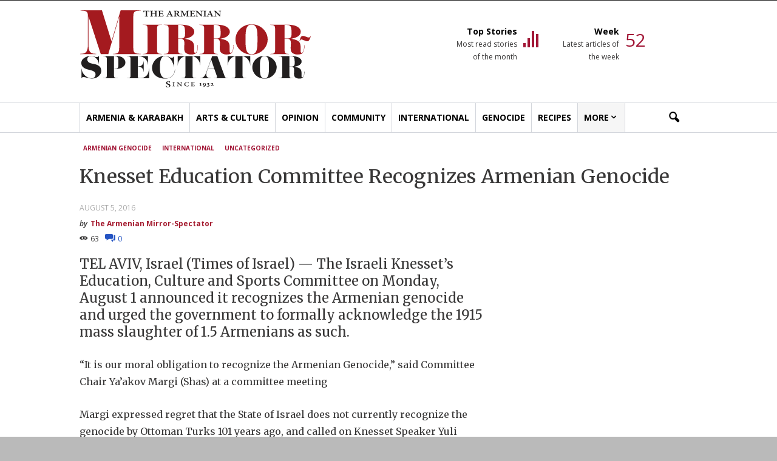

--- FILE ---
content_type: text/html; charset=UTF-8
request_url: https://mirrorspectator.com/2016/08/05/knesset-education-committee-recognizes-armenian-genocide/
body_size: 26241
content:
<!doctype html >
<!--[if IE 8]>    <html class="ie8" lang="en"> <![endif]-->
<!--[if IE 9]>    <html class="ie9" lang="en"> <![endif]-->
<!--[if gt IE 8]><!--> <html lang="en-US"> <!--<![endif]-->
<head>
    <title>Knesset Education Committee Recognizes Armenian Genocide - The Armenian Mirror-Spectator</title>
    <meta charset="UTF-8" />
    <meta name="viewport" content="width=device-width, initial-scale=1.0, maximum-scale=1.0, user-scalable=no">
    <link rel="pingback" href="https://mirrorspectator.com/xmlrpc.php" />
    <meta name='robots' content='index, follow, max-image-preview:large, max-snippet:-1, max-video-preview:-1' />
<meta name="author" content="The Armenian Mirror-Spectator">
<link rel="icon" type="image/png" href="http://mirrorspectator.com/wp-content/uploads/2017/08/favicon-16x16.png">
	<!-- This site is optimized with the Yoast SEO plugin v26.6 - https://yoast.com/wordpress/plugins/seo/ -->
	<link rel="canonical" href="https://mirrorspectator.com/2016/08/05/knesset-education-committee-recognizes-armenian-genocide/" />
	<meta property="og:locale" content="en_US" />
	<meta property="og:type" content="article" />
	<meta property="og:title" content="Knesset Education Committee Recognizes Armenian Genocide - The Armenian Mirror-Spectator" />
	<meta property="og:description" content="TEL AVIV, Israel (Times of Israel) — The Israeli Knesset’s Education, Culture and Sports Committee on Monday, August 1 announced it recognizes the Armenian genocide and urged the government to formally [&hellip;]" />
	<meta property="og:url" content="https://mirrorspectator.com/2016/08/05/knesset-education-committee-recognizes-armenian-genocide/" />
	<meta property="og:site_name" content="The Armenian Mirror-Spectator" />
	<meta property="article:published_time" content="2016-08-05T15:44:20+00:00" />
	<meta property="og:image" content="http://mirrorspectator.com/wp-content/uploads/2016/08/KnessetCommitteeRecognizesArmenianGenocide-300x169.jpg" />
	<meta name="author" content="The Armenian Mirror-Spectator" />
	<meta name="twitter:card" content="summary_large_image" />
	<meta name="twitter:label1" content="Written by" />
	<meta name="twitter:data1" content="The Armenian Mirror-Spectator" />
	<meta name="twitter:label2" content="Est. reading time" />
	<meta name="twitter:data2" content="2 minutes" />
	<script type="application/ld+json" class="yoast-schema-graph">{"@context":"https://schema.org","@graph":[{"@type":"Article","@id":"https://mirrorspectator.com/2016/08/05/knesset-education-committee-recognizes-armenian-genocide/#article","isPartOf":{"@id":"https://mirrorspectator.com/2016/08/05/knesset-education-committee-recognizes-armenian-genocide/"},"author":{"name":"The Armenian Mirror-Spectator","@id":"https://mirrorspectator.com/#/schema/person/1b8826775bda06185a42c10ebc4b1a56"},"headline":"Knesset Education Committee Recognizes Armenian Genocide","datePublished":"2016-08-05T15:44:20+00:00","mainEntityOfPage":{"@id":"https://mirrorspectator.com/2016/08/05/knesset-education-committee-recognizes-armenian-genocide/"},"wordCount":343,"publisher":{"@id":"https://mirrorspectator.com/#organization"},"image":{"@id":"https://mirrorspectator.com/2016/08/05/knesset-education-committee-recognizes-armenian-genocide/#primaryimage"},"thumbnailUrl":"http://mirrorspectator.com/wp-content/uploads/2016/08/KnessetCommitteeRecognizesArmenianGenocide-300x169.jpg","articleSection":["Armenian Genocide","International"],"inLanguage":"en-US"},{"@type":"WebPage","@id":"https://mirrorspectator.com/2016/08/05/knesset-education-committee-recognizes-armenian-genocide/","url":"https://mirrorspectator.com/2016/08/05/knesset-education-committee-recognizes-armenian-genocide/","name":"Knesset Education Committee Recognizes Armenian Genocide - The Armenian Mirror-Spectator","isPartOf":{"@id":"https://mirrorspectator.com/#website"},"primaryImageOfPage":{"@id":"https://mirrorspectator.com/2016/08/05/knesset-education-committee-recognizes-armenian-genocide/#primaryimage"},"image":{"@id":"https://mirrorspectator.com/2016/08/05/knesset-education-committee-recognizes-armenian-genocide/#primaryimage"},"thumbnailUrl":"http://mirrorspectator.com/wp-content/uploads/2016/08/KnessetCommitteeRecognizesArmenianGenocide-300x169.jpg","datePublished":"2016-08-05T15:44:20+00:00","breadcrumb":{"@id":"https://mirrorspectator.com/2016/08/05/knesset-education-committee-recognizes-armenian-genocide/#breadcrumb"},"inLanguage":"en-US","potentialAction":[{"@type":"ReadAction","target":["https://mirrorspectator.com/2016/08/05/knesset-education-committee-recognizes-armenian-genocide/"]}]},{"@type":"ImageObject","inLanguage":"en-US","@id":"https://mirrorspectator.com/2016/08/05/knesset-education-committee-recognizes-armenian-genocide/#primaryimage","url":"https://mirrorspectator.com/wp-content/uploads/2016/08/KnessetCommitteeRecognizesArmenianGenocide.jpg","contentUrl":"https://mirrorspectator.com/wp-content/uploads/2016/08/KnessetCommitteeRecognizesArmenianGenocide.jpg","width":576,"height":324,"caption":"Ya’akov Margi"},{"@type":"BreadcrumbList","@id":"https://mirrorspectator.com/2016/08/05/knesset-education-committee-recognizes-armenian-genocide/#breadcrumb","itemListElement":[{"@type":"ListItem","position":1,"name":"Home","item":"https://mirrorspectator.com/"},{"@type":"ListItem","position":2,"name":"Knesset Education Committee Recognizes Armenian Genocide"}]},{"@type":"WebSite","@id":"https://mirrorspectator.com/#website","url":"https://mirrorspectator.com/","name":"The Armenian Mirror-Spectator","description":"","publisher":{"@id":"https://mirrorspectator.com/#organization"},"potentialAction":[{"@type":"SearchAction","target":{"@type":"EntryPoint","urlTemplate":"https://mirrorspectator.com/?s={search_term_string}"},"query-input":{"@type":"PropertyValueSpecification","valueRequired":true,"valueName":"search_term_string"}}],"inLanguage":"en-US"},{"@type":"Organization","@id":"https://mirrorspectator.com/#organization","name":"Armenian Mirror-Spectator","url":"https://mirrorspectator.com/","logo":{"@type":"ImageObject","inLanguage":"en-US","@id":"https://mirrorspectator.com/#/schema/logo/image/","url":"https://mirrorspectator.com/wp-content/uploads/2017/08/mirror-spectator-logo.jpg","contentUrl":"https://mirrorspectator.com/wp-content/uploads/2017/08/mirror-spectator-logo.jpg","width":381,"height":128,"caption":"Armenian Mirror-Spectator"},"image":{"@id":"https://mirrorspectator.com/#/schema/logo/image/"}},{"@type":"Person","@id":"https://mirrorspectator.com/#/schema/person/1b8826775bda06185a42c10ebc4b1a56","name":"The Armenian Mirror-Spectator","image":{"@type":"ImageObject","inLanguage":"en-US","@id":"https://mirrorspectator.com/#/schema/person/image/","url":"https://mirrorspectator.com/wp-content/uploads/2017/08/favicon-16x16-16x16.png","contentUrl":"https://mirrorspectator.com/wp-content/uploads/2017/08/favicon-16x16-16x16.png","caption":"The Armenian Mirror-Spectator"},"sameAs":["http://mirrorspectator.com"],"url":"https://mirrorspectator.com/author/mirrorspec/"}]}</script>
	<!-- / Yoast SEO plugin. -->


<link rel='dns-prefetch' href='//www.googletagmanager.com' />
<link rel='dns-prefetch' href='//fonts.googleapis.com' />
<link rel='dns-prefetch' href='//pagead2.googlesyndication.com' />
<link rel="alternate" type="application/rss+xml" title="The Armenian Mirror-Spectator &raquo; Feed" href="https://mirrorspectator.com/feed/" />
<link rel="alternate" type="application/rss+xml" title="The Armenian Mirror-Spectator &raquo; Comments Feed" href="https://mirrorspectator.com/comments/feed/" />
<link rel="alternate" type="text/calendar" title="The Armenian Mirror-Spectator &raquo; iCal Feed" href="https://mirrorspectator.com/events/?ical=1" />
<link rel="alternate" type="application/rss+xml" title="The Armenian Mirror-Spectator &raquo; Knesset Education Committee Recognizes Armenian Genocide Comments Feed" href="https://mirrorspectator.com/2016/08/05/knesset-education-committee-recognizes-armenian-genocide/feed/" />
<link rel="alternate" title="oEmbed (JSON)" type="application/json+oembed" href="https://mirrorspectator.com/wp-json/oembed/1.0/embed?url=https%3A%2F%2Fmirrorspectator.com%2F2016%2F08%2F05%2Fknesset-education-committee-recognizes-armenian-genocide%2F" />
<link rel="alternate" title="oEmbed (XML)" type="text/xml+oembed" href="https://mirrorspectator.com/wp-json/oembed/1.0/embed?url=https%3A%2F%2Fmirrorspectator.com%2F2016%2F08%2F05%2Fknesset-education-committee-recognizes-armenian-genocide%2F&#038;format=xml" />
		<!-- This site uses the Google Analytics by MonsterInsights plugin v9.11.0 - Using Analytics tracking - https://www.monsterinsights.com/ -->
							<script src="//www.googletagmanager.com/gtag/js?id=G-ES2G1SQFWD"  data-cfasync="false" data-wpfc-render="false" type="text/javascript" async></script>
			<script data-cfasync="false" data-wpfc-render="false" type="text/javascript">
				var mi_version = '9.11.0';
				var mi_track_user = true;
				var mi_no_track_reason = '';
								var MonsterInsightsDefaultLocations = {"page_location":"https:\/\/mirrorspectator.com\/2016\/08\/05\/knesset-education-committee-recognizes-armenian-genocide\/"};
								MonsterInsightsDefaultLocations.page_location = window.location.href;
								if ( typeof MonsterInsightsPrivacyGuardFilter === 'function' ) {
					var MonsterInsightsLocations = (typeof MonsterInsightsExcludeQuery === 'object') ? MonsterInsightsPrivacyGuardFilter( MonsterInsightsExcludeQuery ) : MonsterInsightsPrivacyGuardFilter( MonsterInsightsDefaultLocations );
				} else {
					var MonsterInsightsLocations = (typeof MonsterInsightsExcludeQuery === 'object') ? MonsterInsightsExcludeQuery : MonsterInsightsDefaultLocations;
				}

								var disableStrs = [
										'ga-disable-G-ES2G1SQFWD',
									];

				/* Function to detect opted out users */
				function __gtagTrackerIsOptedOut() {
					for (var index = 0; index < disableStrs.length; index++) {
						if (document.cookie.indexOf(disableStrs[index] + '=true') > -1) {
							return true;
						}
					}

					return false;
				}

				/* Disable tracking if the opt-out cookie exists. */
				if (__gtagTrackerIsOptedOut()) {
					for (var index = 0; index < disableStrs.length; index++) {
						window[disableStrs[index]] = true;
					}
				}

				/* Opt-out function */
				function __gtagTrackerOptout() {
					for (var index = 0; index < disableStrs.length; index++) {
						document.cookie = disableStrs[index] + '=true; expires=Thu, 31 Dec 2099 23:59:59 UTC; path=/';
						window[disableStrs[index]] = true;
					}
				}

				if ('undefined' === typeof gaOptout) {
					function gaOptout() {
						__gtagTrackerOptout();
					}
				}
								window.dataLayer = window.dataLayer || [];

				window.MonsterInsightsDualTracker = {
					helpers: {},
					trackers: {},
				};
				if (mi_track_user) {
					function __gtagDataLayer() {
						dataLayer.push(arguments);
					}

					function __gtagTracker(type, name, parameters) {
						if (!parameters) {
							parameters = {};
						}

						if (parameters.send_to) {
							__gtagDataLayer.apply(null, arguments);
							return;
						}

						if (type === 'event') {
														parameters.send_to = monsterinsights_frontend.v4_id;
							var hookName = name;
							if (typeof parameters['event_category'] !== 'undefined') {
								hookName = parameters['event_category'] + ':' + name;
							}

							if (typeof MonsterInsightsDualTracker.trackers[hookName] !== 'undefined') {
								MonsterInsightsDualTracker.trackers[hookName](parameters);
							} else {
								__gtagDataLayer('event', name, parameters);
							}
							
						} else {
							__gtagDataLayer.apply(null, arguments);
						}
					}

					__gtagTracker('js', new Date());
					__gtagTracker('set', {
						'developer_id.dZGIzZG': true,
											});
					if ( MonsterInsightsLocations.page_location ) {
						__gtagTracker('set', MonsterInsightsLocations);
					}
										__gtagTracker('config', 'G-ES2G1SQFWD', {"forceSSL":"true"} );
										window.gtag = __gtagTracker;										(function () {
						/* https://developers.google.com/analytics/devguides/collection/analyticsjs/ */
						/* ga and __gaTracker compatibility shim. */
						var noopfn = function () {
							return null;
						};
						var newtracker = function () {
							return new Tracker();
						};
						var Tracker = function () {
							return null;
						};
						var p = Tracker.prototype;
						p.get = noopfn;
						p.set = noopfn;
						p.send = function () {
							var args = Array.prototype.slice.call(arguments);
							args.unshift('send');
							__gaTracker.apply(null, args);
						};
						var __gaTracker = function () {
							var len = arguments.length;
							if (len === 0) {
								return;
							}
							var f = arguments[len - 1];
							if (typeof f !== 'object' || f === null || typeof f.hitCallback !== 'function') {
								if ('send' === arguments[0]) {
									var hitConverted, hitObject = false, action;
									if ('event' === arguments[1]) {
										if ('undefined' !== typeof arguments[3]) {
											hitObject = {
												'eventAction': arguments[3],
												'eventCategory': arguments[2],
												'eventLabel': arguments[4],
												'value': arguments[5] ? arguments[5] : 1,
											}
										}
									}
									if ('pageview' === arguments[1]) {
										if ('undefined' !== typeof arguments[2]) {
											hitObject = {
												'eventAction': 'page_view',
												'page_path': arguments[2],
											}
										}
									}
									if (typeof arguments[2] === 'object') {
										hitObject = arguments[2];
									}
									if (typeof arguments[5] === 'object') {
										Object.assign(hitObject, arguments[5]);
									}
									if ('undefined' !== typeof arguments[1].hitType) {
										hitObject = arguments[1];
										if ('pageview' === hitObject.hitType) {
											hitObject.eventAction = 'page_view';
										}
									}
									if (hitObject) {
										action = 'timing' === arguments[1].hitType ? 'timing_complete' : hitObject.eventAction;
										hitConverted = mapArgs(hitObject);
										__gtagTracker('event', action, hitConverted);
									}
								}
								return;
							}

							function mapArgs(args) {
								var arg, hit = {};
								var gaMap = {
									'eventCategory': 'event_category',
									'eventAction': 'event_action',
									'eventLabel': 'event_label',
									'eventValue': 'event_value',
									'nonInteraction': 'non_interaction',
									'timingCategory': 'event_category',
									'timingVar': 'name',
									'timingValue': 'value',
									'timingLabel': 'event_label',
									'page': 'page_path',
									'location': 'page_location',
									'title': 'page_title',
									'referrer' : 'page_referrer',
								};
								for (arg in args) {
																		if (!(!args.hasOwnProperty(arg) || !gaMap.hasOwnProperty(arg))) {
										hit[gaMap[arg]] = args[arg];
									} else {
										hit[arg] = args[arg];
									}
								}
								return hit;
							}

							try {
								f.hitCallback();
							} catch (ex) {
							}
						};
						__gaTracker.create = newtracker;
						__gaTracker.getByName = newtracker;
						__gaTracker.getAll = function () {
							return [];
						};
						__gaTracker.remove = noopfn;
						__gaTracker.loaded = true;
						window['__gaTracker'] = __gaTracker;
					})();
									} else {
										console.log("");
					(function () {
						function __gtagTracker() {
							return null;
						}

						window['__gtagTracker'] = __gtagTracker;
						window['gtag'] = __gtagTracker;
					})();
									}
			</script>
							<!-- / Google Analytics by MonsterInsights -->
		<style id='wp-img-auto-sizes-contain-inline-css' type='text/css'>
img:is([sizes=auto i],[sizes^="auto," i]){contain-intrinsic-size:3000px 1500px}
/*# sourceURL=wp-img-auto-sizes-contain-inline-css */
</style>
<link rel='stylesheet' id='tribe-events-pro-mini-calendar-block-styles-css' href='https://mirrorspectator.com/wp-content/plugins/events-calendar-pro/build/css/tribe-events-pro-mini-calendar-block.css?ver=7.7.11' type='text/css' media='all' />
<style id='wp-emoji-styles-inline-css' type='text/css'>

	img.wp-smiley, img.emoji {
		display: inline !important;
		border: none !important;
		box-shadow: none !important;
		height: 1em !important;
		width: 1em !important;
		margin: 0 0.07em !important;
		vertical-align: -0.1em !important;
		background: none !important;
		padding: 0 !important;
	}
/*# sourceURL=wp-emoji-styles-inline-css */
</style>
<link rel='stylesheet' id='wp-block-library-css' href='https://mirrorspectator.com/wp-includes/css/dist/block-library/style.min.css?ver=6.9' type='text/css' media='all' />
<style id='global-styles-inline-css' type='text/css'>
:root{--wp--preset--aspect-ratio--square: 1;--wp--preset--aspect-ratio--4-3: 4/3;--wp--preset--aspect-ratio--3-4: 3/4;--wp--preset--aspect-ratio--3-2: 3/2;--wp--preset--aspect-ratio--2-3: 2/3;--wp--preset--aspect-ratio--16-9: 16/9;--wp--preset--aspect-ratio--9-16: 9/16;--wp--preset--color--black: #000000;--wp--preset--color--cyan-bluish-gray: #abb8c3;--wp--preset--color--white: #ffffff;--wp--preset--color--pale-pink: #f78da7;--wp--preset--color--vivid-red: #cf2e2e;--wp--preset--color--luminous-vivid-orange: #ff6900;--wp--preset--color--luminous-vivid-amber: #fcb900;--wp--preset--color--light-green-cyan: #7bdcb5;--wp--preset--color--vivid-green-cyan: #00d084;--wp--preset--color--pale-cyan-blue: #8ed1fc;--wp--preset--color--vivid-cyan-blue: #0693e3;--wp--preset--color--vivid-purple: #9b51e0;--wp--preset--gradient--vivid-cyan-blue-to-vivid-purple: linear-gradient(135deg,rgb(6,147,227) 0%,rgb(155,81,224) 100%);--wp--preset--gradient--light-green-cyan-to-vivid-green-cyan: linear-gradient(135deg,rgb(122,220,180) 0%,rgb(0,208,130) 100%);--wp--preset--gradient--luminous-vivid-amber-to-luminous-vivid-orange: linear-gradient(135deg,rgb(252,185,0) 0%,rgb(255,105,0) 100%);--wp--preset--gradient--luminous-vivid-orange-to-vivid-red: linear-gradient(135deg,rgb(255,105,0) 0%,rgb(207,46,46) 100%);--wp--preset--gradient--very-light-gray-to-cyan-bluish-gray: linear-gradient(135deg,rgb(238,238,238) 0%,rgb(169,184,195) 100%);--wp--preset--gradient--cool-to-warm-spectrum: linear-gradient(135deg,rgb(74,234,220) 0%,rgb(151,120,209) 20%,rgb(207,42,186) 40%,rgb(238,44,130) 60%,rgb(251,105,98) 80%,rgb(254,248,76) 100%);--wp--preset--gradient--blush-light-purple: linear-gradient(135deg,rgb(255,206,236) 0%,rgb(152,150,240) 100%);--wp--preset--gradient--blush-bordeaux: linear-gradient(135deg,rgb(254,205,165) 0%,rgb(254,45,45) 50%,rgb(107,0,62) 100%);--wp--preset--gradient--luminous-dusk: linear-gradient(135deg,rgb(255,203,112) 0%,rgb(199,81,192) 50%,rgb(65,88,208) 100%);--wp--preset--gradient--pale-ocean: linear-gradient(135deg,rgb(255,245,203) 0%,rgb(182,227,212) 50%,rgb(51,167,181) 100%);--wp--preset--gradient--electric-grass: linear-gradient(135deg,rgb(202,248,128) 0%,rgb(113,206,126) 100%);--wp--preset--gradient--midnight: linear-gradient(135deg,rgb(2,3,129) 0%,rgb(40,116,252) 100%);--wp--preset--font-size--small: 13px;--wp--preset--font-size--medium: 20px;--wp--preset--font-size--large: 36px;--wp--preset--font-size--x-large: 42px;--wp--preset--spacing--20: 0.44rem;--wp--preset--spacing--30: 0.67rem;--wp--preset--spacing--40: 1rem;--wp--preset--spacing--50: 1.5rem;--wp--preset--spacing--60: 2.25rem;--wp--preset--spacing--70: 3.38rem;--wp--preset--spacing--80: 5.06rem;--wp--preset--shadow--natural: 6px 6px 9px rgba(0, 0, 0, 0.2);--wp--preset--shadow--deep: 12px 12px 50px rgba(0, 0, 0, 0.4);--wp--preset--shadow--sharp: 6px 6px 0px rgba(0, 0, 0, 0.2);--wp--preset--shadow--outlined: 6px 6px 0px -3px rgb(255, 255, 255), 6px 6px rgb(0, 0, 0);--wp--preset--shadow--crisp: 6px 6px 0px rgb(0, 0, 0);}:where(.is-layout-flex){gap: 0.5em;}:where(.is-layout-grid){gap: 0.5em;}body .is-layout-flex{display: flex;}.is-layout-flex{flex-wrap: wrap;align-items: center;}.is-layout-flex > :is(*, div){margin: 0;}body .is-layout-grid{display: grid;}.is-layout-grid > :is(*, div){margin: 0;}:where(.wp-block-columns.is-layout-flex){gap: 2em;}:where(.wp-block-columns.is-layout-grid){gap: 2em;}:where(.wp-block-post-template.is-layout-flex){gap: 1.25em;}:where(.wp-block-post-template.is-layout-grid){gap: 1.25em;}.has-black-color{color: var(--wp--preset--color--black) !important;}.has-cyan-bluish-gray-color{color: var(--wp--preset--color--cyan-bluish-gray) !important;}.has-white-color{color: var(--wp--preset--color--white) !important;}.has-pale-pink-color{color: var(--wp--preset--color--pale-pink) !important;}.has-vivid-red-color{color: var(--wp--preset--color--vivid-red) !important;}.has-luminous-vivid-orange-color{color: var(--wp--preset--color--luminous-vivid-orange) !important;}.has-luminous-vivid-amber-color{color: var(--wp--preset--color--luminous-vivid-amber) !important;}.has-light-green-cyan-color{color: var(--wp--preset--color--light-green-cyan) !important;}.has-vivid-green-cyan-color{color: var(--wp--preset--color--vivid-green-cyan) !important;}.has-pale-cyan-blue-color{color: var(--wp--preset--color--pale-cyan-blue) !important;}.has-vivid-cyan-blue-color{color: var(--wp--preset--color--vivid-cyan-blue) !important;}.has-vivid-purple-color{color: var(--wp--preset--color--vivid-purple) !important;}.has-black-background-color{background-color: var(--wp--preset--color--black) !important;}.has-cyan-bluish-gray-background-color{background-color: var(--wp--preset--color--cyan-bluish-gray) !important;}.has-white-background-color{background-color: var(--wp--preset--color--white) !important;}.has-pale-pink-background-color{background-color: var(--wp--preset--color--pale-pink) !important;}.has-vivid-red-background-color{background-color: var(--wp--preset--color--vivid-red) !important;}.has-luminous-vivid-orange-background-color{background-color: var(--wp--preset--color--luminous-vivid-orange) !important;}.has-luminous-vivid-amber-background-color{background-color: var(--wp--preset--color--luminous-vivid-amber) !important;}.has-light-green-cyan-background-color{background-color: var(--wp--preset--color--light-green-cyan) !important;}.has-vivid-green-cyan-background-color{background-color: var(--wp--preset--color--vivid-green-cyan) !important;}.has-pale-cyan-blue-background-color{background-color: var(--wp--preset--color--pale-cyan-blue) !important;}.has-vivid-cyan-blue-background-color{background-color: var(--wp--preset--color--vivid-cyan-blue) !important;}.has-vivid-purple-background-color{background-color: var(--wp--preset--color--vivid-purple) !important;}.has-black-border-color{border-color: var(--wp--preset--color--black) !important;}.has-cyan-bluish-gray-border-color{border-color: var(--wp--preset--color--cyan-bluish-gray) !important;}.has-white-border-color{border-color: var(--wp--preset--color--white) !important;}.has-pale-pink-border-color{border-color: var(--wp--preset--color--pale-pink) !important;}.has-vivid-red-border-color{border-color: var(--wp--preset--color--vivid-red) !important;}.has-luminous-vivid-orange-border-color{border-color: var(--wp--preset--color--luminous-vivid-orange) !important;}.has-luminous-vivid-amber-border-color{border-color: var(--wp--preset--color--luminous-vivid-amber) !important;}.has-light-green-cyan-border-color{border-color: var(--wp--preset--color--light-green-cyan) !important;}.has-vivid-green-cyan-border-color{border-color: var(--wp--preset--color--vivid-green-cyan) !important;}.has-pale-cyan-blue-border-color{border-color: var(--wp--preset--color--pale-cyan-blue) !important;}.has-vivid-cyan-blue-border-color{border-color: var(--wp--preset--color--vivid-cyan-blue) !important;}.has-vivid-purple-border-color{border-color: var(--wp--preset--color--vivid-purple) !important;}.has-vivid-cyan-blue-to-vivid-purple-gradient-background{background: var(--wp--preset--gradient--vivid-cyan-blue-to-vivid-purple) !important;}.has-light-green-cyan-to-vivid-green-cyan-gradient-background{background: var(--wp--preset--gradient--light-green-cyan-to-vivid-green-cyan) !important;}.has-luminous-vivid-amber-to-luminous-vivid-orange-gradient-background{background: var(--wp--preset--gradient--luminous-vivid-amber-to-luminous-vivid-orange) !important;}.has-luminous-vivid-orange-to-vivid-red-gradient-background{background: var(--wp--preset--gradient--luminous-vivid-orange-to-vivid-red) !important;}.has-very-light-gray-to-cyan-bluish-gray-gradient-background{background: var(--wp--preset--gradient--very-light-gray-to-cyan-bluish-gray) !important;}.has-cool-to-warm-spectrum-gradient-background{background: var(--wp--preset--gradient--cool-to-warm-spectrum) !important;}.has-blush-light-purple-gradient-background{background: var(--wp--preset--gradient--blush-light-purple) !important;}.has-blush-bordeaux-gradient-background{background: var(--wp--preset--gradient--blush-bordeaux) !important;}.has-luminous-dusk-gradient-background{background: var(--wp--preset--gradient--luminous-dusk) !important;}.has-pale-ocean-gradient-background{background: var(--wp--preset--gradient--pale-ocean) !important;}.has-electric-grass-gradient-background{background: var(--wp--preset--gradient--electric-grass) !important;}.has-midnight-gradient-background{background: var(--wp--preset--gradient--midnight) !important;}.has-small-font-size{font-size: var(--wp--preset--font-size--small) !important;}.has-medium-font-size{font-size: var(--wp--preset--font-size--medium) !important;}.has-large-font-size{font-size: var(--wp--preset--font-size--large) !important;}.has-x-large-font-size{font-size: var(--wp--preset--font-size--x-large) !important;}
/*# sourceURL=global-styles-inline-css */
</style>

<style id='classic-theme-styles-inline-css' type='text/css'>
/*! This file is auto-generated */
.wp-block-button__link{color:#fff;background-color:#32373c;border-radius:9999px;box-shadow:none;text-decoration:none;padding:calc(.667em + 2px) calc(1.333em + 2px);font-size:1.125em}.wp-block-file__button{background:#32373c;color:#fff;text-decoration:none}
/*# sourceURL=/wp-includes/css/classic-themes.min.css */
</style>
<link rel='stylesheet' id='google_font_open_sans-css' href='https://fonts.googleapis.com/css?family=Open+Sans%3A300italic%2C400italic%2C600italic%2C400%2C600%2C700&#038;ver=6.9' type='text/css' media='all' />
<link rel='stylesheet' id='google_font_roboto-css' href='https://fonts.googleapis.com/css?family=Roboto%3A500%2C400italic%2C700%2C900%2C500italic%2C400%2C300&#038;ver=6.9' type='text/css' media='all' />
<link rel='stylesheet' id='__EPYT__style-css' href='https://mirrorspectator.com/wp-content/plugins/youtube-embed-plus/styles/ytprefs.min.css?ver=14.2.4' type='text/css' media='all' />
<style id='__EPYT__style-inline-css' type='text/css'>

                .epyt-gallery-thumb {
                        width: 33.333%;
                }
                
/*# sourceURL=__EPYT__style-inline-css */
</style>
<link rel='stylesheet' id='js_composer_front-css' href='https://mirrorspectator.com/wp-content/plugins/js_composer/assets/css/js_composer.min.css?ver=4.12.1' type='text/css' media='all' />
<link rel='stylesheet' id='td-theme-css' href='https://mirrorspectator.com/wp-content/themes/Newspaper/style.css?ver=7.5c' type='text/css' media='all' />
<link rel='stylesheet' id='td-theme-child-css' href='https://mirrorspectator.com/wp-content/themes/armenian-mirror-spectator/style.css?ver=7.5c' type='text/css' media='all' />
<link rel='stylesheet' id='Merriweather-font-css' href='https://fonts.googleapis.com/css?family=Merriweather&#038;ver=6.9' type='text/css' media='all' />
<script type="text/javascript" src="https://mirrorspectator.com/wp-content/plugins/google-analytics-for-wordpress/assets/js/frontend-gtag.min.js?ver=9.11.0" id="monsterinsights-frontend-script-js" async="async" data-wp-strategy="async"></script>
<script data-cfasync="false" data-wpfc-render="false" type="text/javascript" id='monsterinsights-frontend-script-js-extra'>/* <![CDATA[ */
var monsterinsights_frontend = {"js_events_tracking":"true","download_extensions":"doc,pdf,ppt,zip,xls,docx,pptx,xlsx","inbound_paths":"[]","home_url":"https:\/\/mirrorspectator.com","hash_tracking":"false","v4_id":"G-ES2G1SQFWD"};/* ]]> */
</script>
<script type="text/javascript" src="https://mirrorspectator.com/wp-includes/js/jquery/jquery.min.js?ver=3.7.1" id="jquery-core-js"></script>
<script type="text/javascript" src="https://mirrorspectator.com/wp-includes/js/jquery/jquery-migrate.min.js?ver=3.4.1" id="jquery-migrate-js"></script>

<!-- Google tag (gtag.js) snippet added by Site Kit -->
<!-- Google Analytics snippet added by Site Kit -->
<script type="text/javascript" src="https://www.googletagmanager.com/gtag/js?id=GT-5TQVQS9B" id="google_gtagjs-js" async></script>
<script type="text/javascript" id="google_gtagjs-js-after">
/* <![CDATA[ */
window.dataLayer = window.dataLayer || [];function gtag(){dataLayer.push(arguments);}
gtag("set","linker",{"domains":["mirrorspectator.com"]});
gtag("js", new Date());
gtag("set", "developer_id.dZTNiMT", true);
gtag("config", "GT-5TQVQS9B");
 window._googlesitekit = window._googlesitekit || {}; window._googlesitekit.throttledEvents = []; window._googlesitekit.gtagEvent = (name, data) => { var key = JSON.stringify( { name, data } ); if ( !! window._googlesitekit.throttledEvents[ key ] ) { return; } window._googlesitekit.throttledEvents[ key ] = true; setTimeout( () => { delete window._googlesitekit.throttledEvents[ key ]; }, 5 ); gtag( "event", name, { ...data, event_source: "site-kit" } ); }; 
//# sourceURL=google_gtagjs-js-after
/* ]]> */
</script>
<script type="text/javascript" id="__ytprefs__-js-extra">
/* <![CDATA[ */
var _EPYT_ = {"ajaxurl":"https://mirrorspectator.com/wp-admin/admin-ajax.php","security":"881f5ca37b","gallery_scrolloffset":"20","eppathtoscripts":"https://mirrorspectator.com/wp-content/plugins/youtube-embed-plus/scripts/","eppath":"https://mirrorspectator.com/wp-content/plugins/youtube-embed-plus/","epresponsiveselector":"[]","epdovol":"1","version":"14.2.4","evselector":"iframe.__youtube_prefs__[src], iframe[src*=\"youtube.com/embed/\"], iframe[src*=\"youtube-nocookie.com/embed/\"]","ajax_compat":"","maxres_facade":"eager","ytapi_load":"light","pause_others":"","stopMobileBuffer":"1","facade_mode":"","not_live_on_channel":""};
//# sourceURL=__ytprefs__-js-extra
/* ]]> */
</script>
<script type="text/javascript" src="https://mirrorspectator.com/wp-content/plugins/youtube-embed-plus/scripts/ytprefs.min.js?ver=14.2.4" id="__ytprefs__-js"></script>
<link rel="https://api.w.org/" href="https://mirrorspectator.com/wp-json/" /><link rel="alternate" title="JSON" type="application/json" href="https://mirrorspectator.com/wp-json/wp/v2/posts/17211" /><link rel="EditURI" type="application/rsd+xml" title="RSD" href="https://mirrorspectator.com/xmlrpc.php?rsd" />
<link rel='shortlink' href='https://mirrorspectator.com/?p=17211' />

<!-- This site is using AdRotate v4.7 Professional to display their advertisements - https://ajdg.solutions/products/adrotate-for-wordpress/ -->
<!-- AdRotate CSS -->
<style type="text/css" media="screen">
	.g { margin:0px; padding:0px; overflow:hidden; line-height:1; zoom:1; }
	.g img { height:auto; }
	.g-col { position:relative; float:left; }
	.g-col:first-child { margin-left: 0; }
	.g-col:last-child { margin-right: 0; }
	.g-3 {  margin: 0 auto; }
	@media only screen and (max-width: 480px) {
		.g-col, .g-dyn, .g-single { width:100%; margin-left:0; margin-right:0; }
	}
</style>
<!-- /AdRotate CSS -->

<meta name="generator" content="Site Kit by Google 1.168.0" /><meta name="tec-api-version" content="v1"><meta name="tec-api-origin" content="https://mirrorspectator.com"><link rel="alternate" href="https://mirrorspectator.com/wp-json/tribe/events/v1/" /><!--[if lt IE 9]><script src="https://html5shim.googlecode.com/svn/trunk/html5.js"></script><![endif]-->
    
<!-- Google AdSense meta tags added by Site Kit -->
<meta name="google-adsense-platform-account" content="ca-host-pub-2644536267352236">
<meta name="google-adsense-platform-domain" content="sitekit.withgoogle.com">
<!-- End Google AdSense meta tags added by Site Kit -->
<meta name="generator" content="Powered by Visual Composer - drag and drop page builder for WordPress."/>
<!--[if lte IE 9]><link rel="stylesheet" type="text/css" href="https://mirrorspectator.com/wp-content/plugins/js_composer/assets/css/vc_lte_ie9.min.css" media="screen"><![endif]--><!--[if IE  8]><link rel="stylesheet" type="text/css" href="https://mirrorspectator.com/wp-content/plugins/js_composer/assets/css/vc-ie8.min.css" media="screen"><![endif]-->      <meta name="onesignal" content="wordpress-plugin"/>
            <script>

      window.OneSignalDeferred = window.OneSignalDeferred || [];

      OneSignalDeferred.push(function(OneSignal) {
        var oneSignal_options = {};
        window._oneSignalInitOptions = oneSignal_options;

        oneSignal_options['serviceWorkerParam'] = { scope: '/' };
oneSignal_options['serviceWorkerPath'] = 'OneSignalSDKWorker.js.php';

        OneSignal.Notifications.setDefaultUrl("https://mirrorspectator.com");

        oneSignal_options['wordpress'] = true;
oneSignal_options['appId'] = '694ba6b8-1918-474c-878d-ddada7beabde';
oneSignal_options['allowLocalhostAsSecureOrigin'] = true;
oneSignal_options['welcomeNotification'] = { };
oneSignal_options['welcomeNotification']['title'] = "";
oneSignal_options['welcomeNotification']['message'] = "";
oneSignal_options['path'] = "https://mirrorspectator.com/wp-content/plugins/onesignal-free-web-push-notifications/sdk_files/";
oneSignal_options['safari_web_id'] = "web.onesignal.auto.3e92607c-8739-4c7c-a9d2-0fad99546ed2";
oneSignal_options['persistNotification'] = false;
oneSignal_options['promptOptions'] = { };
oneSignal_options['notifyButton'] = { };
oneSignal_options['notifyButton']['enable'] = true;
oneSignal_options['notifyButton']['position'] = 'bottom-left';
oneSignal_options['notifyButton']['theme'] = 'inverse';
oneSignal_options['notifyButton']['size'] = 'large';
oneSignal_options['notifyButton']['showCredit'] = true;
oneSignal_options['notifyButton']['text'] = {};
              OneSignal.init(window._oneSignalInitOptions);
              OneSignal.Slidedown.promptPush()      });

      function documentInitOneSignal() {
        var oneSignal_elements = document.getElementsByClassName("OneSignal-prompt");

        var oneSignalLinkClickHandler = function(event) { OneSignal.Notifications.requestPermission(); event.preventDefault(); };        for(var i = 0; i < oneSignal_elements.length; i++)
          oneSignal_elements[i].addEventListener('click', oneSignalLinkClickHandler, false);
      }

      if (document.readyState === 'complete') {
           documentInitOneSignal();
      }
      else {
           window.addEventListener("load", function(event){
               documentInitOneSignal();
          });
      }
    </script>

<!-- Google AdSense snippet added by Site Kit -->
<script type="text/javascript" async="async" src="https://pagead2.googlesyndication.com/pagead/js/adsbygoogle.js?client=ca-pub-7820567201436444&amp;host=ca-host-pub-2644536267352236" crossorigin="anonymous"></script>

<!-- End Google AdSense snippet added by Site Kit -->

<!-- JS generated by theme -->

<script>
    
    

	    var tdBlocksArray = []; //here we store all the items for the current page

	    //td_block class - each ajax block uses a object of this class for requests
	    function tdBlock() {
		    this.id = '';
		    this.block_type = 1; //block type id (1-234 etc)
		    this.atts = '';
		    this.td_column_number = '';
		    this.td_current_page = 1; //
		    this.post_count = 0; //from wp
		    this.found_posts = 0; //from wp
		    this.max_num_pages = 0; //from wp
		    this.td_filter_value = ''; //current live filter value
		    this.is_ajax_running = false;
		    this.td_user_action = ''; // load more or infinite loader (used by the animation)
		    this.header_color = '';
		    this.ajax_pagination_infinite_stop = ''; //show load more at page x
	    }


        // td_js_generator - mini detector
        (function(){
            var htmlTag = document.getElementsByTagName("html")[0];

            if ( navigator.userAgent.indexOf("MSIE 10.0") > -1 ) {
                htmlTag.className += ' ie10';
            }

            if ( !!navigator.userAgent.match(/Trident.*rv\:11\./) ) {
                htmlTag.className += ' ie11';
            }

            if ( /(iPad|iPhone|iPod)/g.test(navigator.userAgent) ) {
                htmlTag.className += ' td-md-is-ios';
            }

            var user_agent = navigator.userAgent.toLowerCase();
            if ( user_agent.indexOf("android") > -1 ) {
                htmlTag.className += ' td-md-is-android';
            }

            if ( -1 !== navigator.userAgent.indexOf('Mac OS X')  ) {
                htmlTag.className += ' td-md-is-os-x';
            }

            if ( /chrom(e|ium)/.test(navigator.userAgent.toLowerCase()) ) {
               htmlTag.className += ' td-md-is-chrome';
            }

            if ( -1 !== navigator.userAgent.indexOf('Firefox') ) {
                htmlTag.className += ' td-md-is-firefox';
            }

            if ( -1 !== navigator.userAgent.indexOf('Safari') && -1 === navigator.userAgent.indexOf('Chrome') ) {
                htmlTag.className += ' td-md-is-safari';
            }

            if( -1 !== navigator.userAgent.indexOf('IEMobile') ){
                htmlTag.className += ' td-md-is-iemobile';
            }

        })();




        var tdLocalCache = {};

        ( function () {
            "use strict";

            tdLocalCache = {
                data: {},
                remove: function (resource_id) {
                    delete tdLocalCache.data[resource_id];
                },
                exist: function (resource_id) {
                    return tdLocalCache.data.hasOwnProperty(resource_id) && tdLocalCache.data[resource_id] !== null;
                },
                get: function (resource_id) {
                    return tdLocalCache.data[resource_id];
                },
                set: function (resource_id, cachedData) {
                    tdLocalCache.remove(resource_id);
                    tdLocalCache.data[resource_id] = cachedData;
                }
            };
        })();

    
    
var td_viewport_interval_list=[{"limitBottom":767,"sidebarWidth":228},{"limitBottom":1018,"sidebarWidth":300},{"limitBottom":1140,"sidebarWidth":324}];
var td_animation_stack_effect="type0";
var tds_animation_stack=true;
var td_animation_stack_specific_selectors=".entry-thumb, img";
var td_animation_stack_general_selectors=".td-animation-stack img, .post img";
var td_ajax_url="https:\/\/mirrorspectator.com\/wp-admin\/admin-ajax.php?td_theme_name=Newspaper&v=7.5";
var td_get_template_directory_uri="https:\/\/mirrorspectator.com\/wp-content\/themes\/Newspaper";
var tds_snap_menu="smart_snap_always";
var tds_logo_on_sticky="";
var tds_header_style="";
var td_please_wait="Please wait...";
var td_email_user_pass_incorrect="User or password incorrect!";
var td_email_user_incorrect="Email or username incorrect!";
var td_email_incorrect="Email incorrect!";
var tds_more_articles_on_post_enable="";
var tds_more_articles_on_post_time_to_wait="";
var tds_more_articles_on_post_pages_distance_from_top=0;
var tds_theme_color_site_wide="#a21636";
var tds_smart_sidebar="";
var tdThemeName="Newspaper";
var td_magnific_popup_translation_tPrev="Previous (Left arrow key)";
var td_magnific_popup_translation_tNext="Next (Right arrow key)";
var td_magnific_popup_translation_tCounter="%curr% of %total%";
var td_magnific_popup_translation_ajax_tError="The content from %url% could not be loaded.";
var td_magnific_popup_translation_image_tError="The image #%curr% could not be loaded.";
var td_ad_background_click_link="";
var td_ad_background_click_target="";
</script>


<!-- Header style compiled by theme -->

<style>
    

body {
	background-color:#ffffff;
}
.td-header-wrap .black-menu .sf-menu > .current-menu-item > a,
    .td-header-wrap .black-menu .sf-menu > .current-menu-ancestor > a,
    .td-header-wrap .black-menu .sf-menu > .current-category-ancestor > a,
    .td-header-wrap .black-menu .sf-menu > li > a:hover,
    .td-header-wrap .black-menu .sf-menu > .sfHover > a,
    .td-header-style-12 .td-header-menu-wrap-full,
    .sf-menu > .current-menu-item > a:after,
    .sf-menu > .current-menu-ancestor > a:after,
    .sf-menu > .current-category-ancestor > a:after,
    .sf-menu > li:hover > a:after,
    .sf-menu > .sfHover > a:after,
    .sf-menu ul .td-menu-item > a:hover,
    .sf-menu ul .sfHover > a,
    .sf-menu ul .current-menu-ancestor > a,
    .sf-menu ul .current-category-ancestor > a,
    .sf-menu ul .current-menu-item > a,
    .td-header-style-12 .td-affix,
    .header-search-wrap .td-drop-down-search:after,
    .header-search-wrap .td-drop-down-search .btn:hover,
    input[type=submit]:hover,
    .td-read-more a,
    .td-post-category:hover,
    .td-grid-style-1.td-hover-1 .td-big-grid-post:hover .td-post-category,
    .td-grid-style-5.td-hover-1 .td-big-grid-post:hover .td-post-category,
    .td_top_authors .td-active .td-author-post-count,
    .td_top_authors .td-active .td-author-comments-count,
    .td_top_authors .td_mod_wrap:hover .td-author-post-count,
    .td_top_authors .td_mod_wrap:hover .td-author-comments-count,
    .td-404-sub-sub-title a:hover,
    .td-search-form-widget .wpb_button:hover,
    .td-rating-bar-wrap div,
    .td_category_template_3 .td-current-sub-category,
    .dropcap,
    .td_wrapper_video_playlist .td_video_controls_playlist_wrapper,
    .wpb_default,
    .wpb_default:hover,
    .td-left-smart-list:hover,
    .td-right-smart-list:hover,
    .woocommerce-checkout .woocommerce input.button:hover,
    .woocommerce-page .woocommerce a.button:hover,
    .woocommerce-account div.woocommerce .button:hover,
    #bbpress-forums button:hover,
    .bbp_widget_login .button:hover,
    .td-footer-wrapper .td-post-category,
    .td-footer-wrapper .widget_product_search input[type="submit"]:hover,
    .woocommerce .product a.button:hover,
    .woocommerce .product #respond input#submit:hover,
    .woocommerce .checkout input#place_order:hover,
    .woocommerce .woocommerce.widget .button:hover,
    .single-product .product .summary .cart .button:hover,
    .woocommerce-cart .woocommerce table.cart .button:hover,
    .woocommerce-cart .woocommerce .shipping-calculator-form .button:hover,
    .td-next-prev-wrap a:hover,
    .td-load-more-wrap a:hover,
    .td-post-small-box a:hover,
    .page-nav .current,
    .page-nav:first-child > div,
    .td_category_template_8 .td-category-header .td-category a.td-current-sub-category,
    .td_category_template_4 .td-category-siblings .td-category a:hover,
    #bbpress-forums .bbp-pagination .current,
    #bbpress-forums #bbp-single-user-details #bbp-user-navigation li.current a,
    .td-theme-slider:hover .slide-meta-cat a,
    a.vc_btn-black:hover,
    .td-trending-now-wrapper:hover .td-trending-now-title,
    .td-scroll-up,
    .td-smart-list-button:hover,
    .td-weather-information:before,
    .td-weather-week:before,
    .td_block_exchange .td-exchange-header:before,
    .td_block_big_grid_9.td-grid-style-1 .td-post-category,
    .td_block_big_grid_9.td-grid-style-5 .td-post-category,
    .td-grid-style-6.td-hover-1 .td-module-thumb:after {
        background-color: #a21636;
    }

    .woocommerce .woocommerce-message .button:hover,
    .woocommerce .woocommerce-error .button:hover,
    .woocommerce .woocommerce-info .button:hover {
        background-color: #a21636 !important;
    }

    .woocommerce .product .onsale,
    .woocommerce.widget .ui-slider .ui-slider-handle {
        background: none #a21636;
    }

    .woocommerce.widget.widget_layered_nav_filters ul li a {
        background: none repeat scroll 0 0 #a21636 !important;
    }

    a,
    cite a:hover,
    .td_mega_menu_sub_cats .cur-sub-cat,
    .td-mega-span h3 a:hover,
    .td_mod_mega_menu:hover .entry-title a,
    .header-search-wrap .result-msg a:hover,
    .top-header-menu li a:hover,
    .top-header-menu .current-menu-item > a,
    .top-header-menu .current-menu-ancestor > a,
    .top-header-menu .current-category-ancestor > a,
    .td-social-icon-wrap > a:hover,
    .td-header-sp-top-widget .td-social-icon-wrap a:hover,
    .td-page-content blockquote p,
    .td-post-content blockquote p,
    .mce-content-body blockquote p,
    .comment-content blockquote p,
    .wpb_text_column blockquote p,
    .td_block_text_with_title blockquote p,
    .td_module_wrap:hover .entry-title a,
    .td-subcat-filter .td-subcat-list a:hover,
    .td-subcat-filter .td-subcat-dropdown a:hover,
    .td_quote_on_blocks,
    .dropcap2,
    .dropcap3,
    .td_top_authors .td-active .td-authors-name a,
    .td_top_authors .td_mod_wrap:hover .td-authors-name a,
    .td-post-next-prev-content a:hover,
    .author-box-wrap .td-author-social a:hover,
    .td-author-name a:hover,
    .td-author-url a:hover,
    .td_mod_related_posts:hover h3 > a,
    .td-post-template-11 .td-related-title .td-related-left:hover,
    .td-post-template-11 .td-related-title .td-related-right:hover,
    .td-post-template-11 .td-related-title .td-cur-simple-item,
    .td-post-template-11 .td_block_related_posts .td-next-prev-wrap a:hover,
    .comment-reply-link:hover,
    .logged-in-as a:hover,
    #cancel-comment-reply-link:hover,
    .td-search-query,
    .td-category-header .td-pulldown-category-filter-link:hover,
    .td-category-siblings .td-subcat-dropdown a:hover,
    .td-category-siblings .td-subcat-dropdown a.td-current-sub-category,
    .widget a:hover,
    .widget_calendar tfoot a:hover,
    .woocommerce a.added_to_cart:hover,
    #bbpress-forums li.bbp-header .bbp-reply-content span a:hover,
    #bbpress-forums .bbp-forum-freshness a:hover,
    #bbpress-forums .bbp-topic-freshness a:hover,
    #bbpress-forums .bbp-forums-list li a:hover,
    #bbpress-forums .bbp-forum-title:hover,
    #bbpress-forums .bbp-topic-permalink:hover,
    #bbpress-forums .bbp-topic-started-by a:hover,
    #bbpress-forums .bbp-topic-started-in a:hover,
    #bbpress-forums .bbp-body .super-sticky li.bbp-topic-title .bbp-topic-permalink,
    #bbpress-forums .bbp-body .sticky li.bbp-topic-title .bbp-topic-permalink,
    .widget_display_replies .bbp-author-name,
    .widget_display_topics .bbp-author-name,
    .footer-text-wrap .footer-email-wrap a,
    .td-subfooter-menu li a:hover,
    .footer-social-wrap a:hover,
    a.vc_btn-black:hover,
    .td-smart-list-dropdown-wrap .td-smart-list-button:hover,
    .td_module_17 .td-read-more a:hover,
    .td_module_18 .td-read-more a:hover,
    .td_module_19 .td-post-author-name a:hover,
    .td-instagram-user a {
        color: #a21636;
    }

    a.vc_btn-black.vc_btn_square_outlined:hover,
    a.vc_btn-black.vc_btn_outlined:hover,
    .td-mega-menu-page .wpb_content_element ul li a:hover {
        color: #a21636 !important;
    }

    .td-next-prev-wrap a:hover,
    .td-load-more-wrap a:hover,
    .td-post-small-box a:hover,
    .page-nav .current,
    .page-nav:first-child > div,
    .td_category_template_8 .td-category-header .td-category a.td-current-sub-category,
    .td_category_template_4 .td-category-siblings .td-category a:hover,
    #bbpress-forums .bbp-pagination .current,
    .post .td_quote_box,
    .page .td_quote_box,
    a.vc_btn-black:hover {
        border-color: #a21636;
    }

    .td_wrapper_video_playlist .td_video_currently_playing:after {
        border-color: #a21636 !important;
    }

    .header-search-wrap .td-drop-down-search:before {
        border-color: transparent transparent #a21636 transparent;
    }

    .block-title > span,
    .block-title > a,
    .block-title > label,
    .widgettitle,
    .widgettitle:after,
    .td-trending-now-title,
    .td-trending-now-wrapper:hover .td-trending-now-title,
    .wpb_tabs li.ui-tabs-active a,
    .wpb_tabs li:hover a,
    .vc_tta-container .vc_tta-color-grey.vc_tta-tabs-position-top.vc_tta-style-classic .vc_tta-tabs-container .vc_tta-tab.vc_active > a,
    .vc_tta-container .vc_tta-color-grey.vc_tta-tabs-position-top.vc_tta-style-classic .vc_tta-tabs-container .vc_tta-tab:hover > a,
    .td-related-title .td-cur-simple-item,
    .woocommerce .product .products h2,
    .td-subcat-filter .td-subcat-dropdown:hover .td-subcat-more {
    	background-color: #a21636;
    }

    .woocommerce div.product .woocommerce-tabs ul.tabs li.active {
    	background-color: #a21636 !important;
    }

    .block-title,
    .td-related-title,
    .wpb_tabs .wpb_tabs_nav,
    .vc_tta-container .vc_tta-color-grey.vc_tta-tabs-position-top.vc_tta-style-classic .vc_tta-tabs-container,
    .woocommerce div.product .woocommerce-tabs ul.tabs:before {
        border-color: #a21636;
    }
    .td_block_wrap .td-subcat-item .td-cur-simple-item {
	    color: #a21636;
	}


    
    .td-grid-style-4 .entry-title
    {
        background-color: rgba(162, 22, 54, 0.7);
    }

    
    .block-title > span,
    .block-title > span > a,
    .block-title > a,
    .block-title > label,
    .widgettitle,
    .widgettitle:after,
    .td-trending-now-title,
    .td-trending-now-wrapper:hover .td-trending-now-title,
    .wpb_tabs li.ui-tabs-active a,
    .wpb_tabs li:hover a,
    .vc_tta-container .vc_tta-color-grey.vc_tta-tabs-position-top.vc_tta-style-classic .vc_tta-tabs-container .vc_tta-tab.vc_active > a,
    .vc_tta-container .vc_tta-color-grey.vc_tta-tabs-position-top.vc_tta-style-classic .vc_tta-tabs-container .vc_tta-tab:hover > a,
    .td-related-title .td-cur-simple-item,
    .woocommerce .product .products h2,
    .td-subcat-filter .td-subcat-dropdown:hover .td-subcat-more,
    .td-weather-information:before,
    .td-weather-week:before,
    .td_block_exchange .td-exchange-header:before {
        background-color: #ffffff;
    }

    .woocommerce div.product .woocommerce-tabs ul.tabs li.active {
    	background-color: #ffffff !important;
    }

    .block-title,
    .td-related-title,
    .wpb_tabs .wpb_tabs_nav,
    .vc_tta-container .vc_tta-color-grey.vc_tta-tabs-position-top.vc_tta-style-classic .vc_tta-tabs-container,
    .woocommerce div.product .woocommerce-tabs ul.tabs:before {
        border-color: #ffffff;
    }

    
    .block-title > span,
    .block-title > span > a,
    .widget_rss .block-title .rsswidget,
    .block-title > a,
    .widgettitle,
    .widgettitle > a,
    .td-trending-now-title,
    .wpb_tabs li.ui-tabs-active a,
    .wpb_tabs li:hover a,
    .vc_tta-container .vc_tta-color-grey.vc_tta-tabs-position-top.vc_tta-style-classic .vc_tta-tabs-container .vc_tta-tab.vc_active > a,
    .vc_tta-container .vc_tta-color-grey.vc_tta-tabs-position-top.vc_tta-style-classic .vc_tta-tabs-container .vc_tta-tab:hover > a,
    .td-related-title .td-cur-simple-item,
    .woocommerce div.product .woocommerce-tabs ul.tabs li.active,
    .woocommerce .product .products h2 {
    	color: #000000;
    }


    
    .sf-menu ul .td-menu-item > a:hover,
    .sf-menu ul .sfHover > a,
    .sf-menu ul .current-menu-ancestor > a,
    .sf-menu ul .current-category-ancestor > a,
    .sf-menu ul .current-menu-item > a,
    .sf-menu > .current-menu-item > a:after,
    .sf-menu > .current-menu-ancestor > a:after,
    .sf-menu > .current-category-ancestor > a:after,
    .sf-menu > li:hover > a:after,
    .sf-menu > .sfHover > a:after,
    .td_block_mega_menu .td-next-prev-wrap a:hover,
    .td-mega-span .td-post-category:hover,
    .td-header-wrap .black-menu .sf-menu > li > a:hover,
    .td-header-wrap .black-menu .sf-menu > .current-menu-ancestor > a,
    .td-header-wrap .black-menu .sf-menu > .sfHover > a,
    .header-search-wrap .td-drop-down-search:after,
    .header-search-wrap .td-drop-down-search .btn:hover,
    .td-header-wrap .black-menu .sf-menu > .current-menu-item > a,
    .td-header-wrap .black-menu .sf-menu > .current-menu-ancestor > a,
    .td-header-wrap .black-menu .sf-menu > .current-category-ancestor > a {
        background-color: #a21636;
    }


    .td_block_mega_menu .td-next-prev-wrap a:hover {
        border-color: #a21636;
    }

    .header-search-wrap .td-drop-down-search:before {
        border-color: transparent transparent #a21636 transparent;
    }

    .td_mega_menu_sub_cats .cur-sub-cat,
    .td_mod_mega_menu:hover .entry-title a {
        color: #a21636;
    }


    
    @media (max-width: 767px) {
        body .td-header-wrap .td-header-main-menu {
            background-color: #90112e !important;
        }
    }


    
    .td-mobile-content .current-menu-item > a,
    .td-mobile-content .current-menu-ancestor > a,
    .td-mobile-content .current-category-ancestor > a,
    #td-mobile-nav .td-menu-login-section a:hover,
    #td-mobile-nav .td-register-section a:hover,
    #td-mobile-nav .td-menu-socials-wrap a:hover i,
    .td-search-close a:hover i {
        color: #a21636;
    }

    
    .td-footer-wrapper {
        background-color: #ffffff;
    }

    
    .td-footer-wrapper,
    .td-footer-wrapper a,
    .td-footer-wrapper .block-title a,
    .td-footer-wrapper .block-title span,
    .td-footer-wrapper .block-title label,
    .td-footer-wrapper .td-excerpt,
    .td-footer-wrapper .td-post-author-name span,
    .td-footer-wrapper .td-post-date,
    .td-footer-wrapper .td-social-style3 .td_social_type a,
    .td-footer-wrapper .td-social-style3,
    .td-footer-wrapper .td-social-style4 .td_social_type a,
    .td-footer-wrapper .td-social-style4,
    .td-footer-wrapper .td-social-style9,
    .td-footer-wrapper .td-social-style10,
    .td-footer-wrapper .td-social-style2 .td_social_type a,
    .td-footer-wrapper .td-social-style8 .td_social_type a,
    .td-footer-wrapper .td-social-style2 .td_social_type,
    .td-footer-wrapper .td-social-style8 .td_social_type,
    .td-footer-template-13 .td-social-name {
        color: #000000;
    }

    .td-footer-wrapper .widget_calendar th,
    .td-footer-wrapper .widget_calendar td,
    .td-footer-wrapper .td-social-style2 .td_social_type .td-social-box,
    .td-footer-wrapper .td-social-style8 .td_social_type .td-social-box,
    .td-social-style-2 .td-icon-font:after {
        border-color: #000000;
    }

    .td-footer-wrapper .td-module-comments a,
    .td-footer-wrapper .td-post-category,
    .td-footer-wrapper .td-slide-meta .td-post-author-name span,
    .td-footer-wrapper .td-slide-meta .td-post-date {
        color: #fff;
    }

    
    .td-footer-bottom-full .td-container::before {
        background-color: rgba(0, 0, 0, 0.1);
    }

    
	.td-footer-wrapper .block-title > span,
    .td-footer-wrapper .block-title > a,
    .td-footer-wrapper .widgettitle {
    	color: #000000;
    }
</style>

		<style type="text/css" id="wp-custom-css">
			.g.g-3 {
	max-width: 1020px;
	margin-top: 20px;
}
      
@media only screen and (max-width: 600px) {
  .td-post-author-name {
  
    display: block;
    top: 0 !important;
  
}
}
@media only screen and (max-widtth: 600px) {
  .td-post-author-name  a{
   
   
    top: 0 !important;
   
}
}
.events_top_bar{
	padding:10px!important;
}
.add_event {
    position: relative;
    margin-left: 20px;
    min-width: 200px;
}
.events_button {
    padding: 10px 10px!important;
    background-color: #f5f4f4!important;
    border: 1px solid #d1c2c2!important;
    color: #8b6060!important;
    font-size: 12px!important;
    text-transform: uppercase!important;
    min-width: 200px;
}
button {
    font-family: "Open Sans", Arial, sans-serif;
    text-transform: uppercase;
}
.tribe-events-ajax-loading{
	display:none!important;
}
.events_top_bar_content {
    width: 620px;
    margin: 0 auto!important;
    padding: 10px 0!important;
}
.events_top_bar {
    height: 100%;
    background-color: #a21636;
}
.add_event {
    position: relative;
    margin-left: 20px!important;
    min-width: 200px!important;
}
.events_top_title {
    font-family: Merriweather, serif;
    font-size: 40px!important;
    color: #a21636!important;
    line-height: 1.5!important;
    margin: 2% 0!important;
}
.events_top_content {
    margin: 0 auto!important;
    width: 90%!important;
    max-width: 1200px!important;
    padding: 0 10px!important;
}
.events_top_text{
	margin-bottom:15px!important;
}
.update-message{
	display:none!important;
}
.tribe-common .tribe-common-l-container {
	padding-left:0px!important;
	padding-right:0px!important;
	max-width: 100%!important;
}
@media screen and (min-width: 768px) {
.tribe-events-header {
	margin-left:70px!important;
	margin-right:50px!important;
}
	.tribe-events-c-top-bar 
	{
	margin-left:20px!important;
	margin-right:20px!important;
}
	.tribe-events-calendar-list{
	margin-left:70px!important;
	margin-right:70px!important;
}
	#tribe-community-events{
		width:100%!important;
		padding-left:0px!important;
		padding-right:0px!important;
	}
	#tribe-events{
		padding:0px!important;
	}
	.tribe-community-events form{
		margin-left:20px!important;
	margin-right:20px!important;
	}
	.tribe-events-single{
   
}
	

}
.tribe-common-g-col{
	padding:0px!important;
}
@media screen and (max-width: 1440px) and (min-width: 1018px){
#tribe-community-events, .tribe-events-venue, #tribe-events-content {
    margin: 0 auto;
    width: 95%!important;
    padding: 20px!important;
}
	#tribe-events{
		padding:0px!important;
	}
	.tribe-events-single{
    margin: 0 auto;
    width: 95%!important;
    padding: 20px!important;
}
}
.tribe-events .tribe-events-l-container {
padding-top:0px!important;
}
@media only screen and (max-width: 600px) {
	.tribe-common-g-col {
    padding: 12px!important;
}.tribe-common img {
	width:93%!important;
	}.tribe-common button {
		margin-top:12px!important;
	}
	.tribe-events .tribe-events-calendar-list__month-separator-text {
    flex: none;
    margin-left: 10px!important;
}
	.tribe-events .tribe-events-header {
		padding-left:30px!important;
		padding-right:30px!important;
	}
}

@media only screen and (min-width: 600px) {
	.tribe-common-g-col {
    padding: 12px!important;
}.tribe-common img {
	width:93%!important;
	}.tribe-common button {
		margin-top:1px!important;
	}
	.tribe-events .tribe-events-calendar-list__month-separator-text {
    flex: none;
    margin-left: 10px!important;
}
	.tribe-events .tribe-events-header {
		padding-left:30px!important;
		padding-right:30px!important;
	}
	
}
@media screen and (max-width: 1440px) and (min-width: 1018px) {
    #tribe-community-events, .tribe-events-venue, #tribe-events-content {
        margin: 0 auto;
        width: 100% !important;
        padding: 	0px !important;
    }.my-events-header {
			padding:10px!important;
	}
}
@media only screen and (max-width: 768px) {
	#tribe-events, #tribe-events-pg-template, .tribe-events-pg-template {
		padding:0px!important;
	}    #tribe-community-events, .tribe-events-venue, #tribe-events-content {
		padding:0px!important;
	}
	.my-events-header{
		padding:10px!important;
	}form{
		padding:15px!important;
	}
	.wp-editor-tabs {
		margin-top:15px!important;
	}
}

@media screen and (max-width: 767px) {
    #tribe-community-events2, .tribe-events-venue, #tribe-events-content {
        margin: 0px auto;
        width: 100% !important;
        padding: 30px !important;
    }
}

@media screen and (max-width: 1640px) and (min-width: 768px) {
    #tribe-community-events2, .tribe-events-venue, #tribe-events-content {
        margin: 0px auto;
        margin-left: 15px;
        width: 100% !important;
        padding: 40px !important;
    }
	.tribe-events-pg-template .my-events-header {
    padding: 60px !important;
    margin-left: 0px !important;
}
.tribe-events-pg-template form{
		padding:40px!important;
	}
	.tribe-events-c-subscribe-dropdown__container{
		padding-left:10px!important;
		padding-right:10px!important;
	}
}		</style>
		<noscript><style type="text/css"> .wpb_animate_when_almost_visible { opacity: 1; }</style></noscript></head>

<body class="wp-singular post-template-default single single-post postid-17211 single-format-standard wp-theme-Newspaper wp-child-theme-armenian-mirror-spectator tribe-no-js knesset-education-committee-recognizes-armenian-genocide wpb-js-composer js-comp-ver-4.12.1 vc_responsive td-animation-stack-type0 td-boxed-layout tribe-theme-Newspaper" itemscope="itemscope" itemtype="https://schema.org/WebPage">

        <div class="td-scroll-up"><i class="td-icon-menu-up"></i></div>
    
    <div class="td-menu-background"></div>
<div id="td-mobile-nav">
    <div class="td-mobile-container">
                <div id="td-mobile-menu-bg">
            <img src="https://mirrorspectator.com/wp-content/uploads/2025/12/latvianbook-e1766605915965.jpg" />        </div>
        <!-- mobile menu top section -->
        <div class="td-menu-socials-wrap">
            <!-- socials -->
            <div class="td-menu-socials">
                
        <span class="td-social-icon-wrap">
            <a target="_blank" href="https://www.facebook.com/MirrorSpectator/" title="Facebook">
                <i class="td-icon-font td-icon-facebook"></i>
            </a>
        </span>
        <span class="td-social-icon-wrap">
            <a target="_blank" href="https://twitter.com/MirrorSpectator" title="Twitter">
                <i class="td-icon-font td-icon-twitter"></i>
            </a>
        </span>            </div>
            <!-- close button -->
            <div class="td-mobile-close">
                <a href="#"><i class="td-icon-close-mobile"></i></a>
            </div>
        </div>

        <!-- login section -->
        
        <!--top right logos-->
        <div class="td-mobile-header-right">
            <span class="td-mobile-stories">
                <a href="https://mirrorspectator.com/top-stories">
                    <span class="td-icon-top-stories">&nbsp;</span>
                    <span class="td-mobile-top-stories">TOP STORIES</span>
                </a>
            </span>
            <span class="td-mobile-week">
                <a href="https://mirrorspectator.com/this-week">
                    <span class="td-mobile-this-week">WEEK &nbsp;</span>
                    <span class="td-mobile-week-num">52</span>
                </a>
            </span>
        </div>

        <!-- menu section -->
        <div class="td-mobile-content">
            <div class="menu-main-menu-container"><ul id="menu-main-menu" class="td-mobile-main-menu"><li id="menu-item-20204" class="menu-item menu-item-type-taxonomy menu-item-object-category menu-item-first menu-item-20204"><a href="https://mirrorspectator.com/category/armenia-karabakh/">Armenia &#038; Karabakh<i class="td-icon-menu-right td-element-after"></i></a></li>
<li id="menu-item-19231" class="menu-item menu-item-type-taxonomy menu-item-object-category menu-item-19231"><a href="https://mirrorspectator.com/category/arts-culture/">Arts &#038; Culture<i class="td-icon-menu-right td-element-after"></i></a></li>
<li id="menu-item-24387" class="menu-item menu-item-type-taxonomy menu-item-object-category menu-item-24387"><a href="https://mirrorspectator.com/category/opinion/">Opinion<i class="td-icon-menu-right td-element-after"></i></a></li>
<li id="menu-item-19236" class="menu-item menu-item-type-taxonomy menu-item-object-category menu-item-19236"><a href="https://mirrorspectator.com/category/community-news/">Community<i class="td-icon-menu-right td-element-after"></i></a></li>
<li id="menu-item-19233" class="menu-item menu-item-type-taxonomy menu-item-object-category current-post-ancestor current-menu-parent current-post-parent menu-item-19233"><a href="https://mirrorspectator.com/category/international/">International<i class="td-icon-menu-right td-element-after"></i></a></li>
<li id="menu-item-19234" class="menu-item menu-item-type-taxonomy menu-item-object-category current-post-ancestor current-menu-parent current-post-parent menu-item-19234"><a href="https://mirrorspectator.com/category/armenian-genocide/">Genocide<i class="td-icon-menu-right td-element-after"></i></a></li>
<li id="menu-item-19235" class="menu-item menu-item-type-taxonomy menu-item-object-category menu-item-19235"><a href="https://mirrorspectator.com/category/recipes/">Recipes<i class="td-icon-menu-right td-element-after"></i></a></li>
<li id="menu-item-19229" class="hide-icon-menu-down menu-item menu-item-type-custom menu-item-object-custom menu-item-has-children menu-item-19229"><a href="#">More <i class="td-icon-font td-icon-mobile"></i><i class="td-icon-menu-right td-element-after"></i><i class="td-icon-menu-right td-element-after"></i></a>
<ul class="sub-menu">
	<li id="menu-item-29337" class="menu-item menu-item-type-taxonomy menu-item-object-category menu-item-29337"><a href="https://mirrorspectator.com/category/videos/">Videos</a></li>
	<li id="menu-item-19240" class="menu-item menu-item-type-custom menu-item-object-custom menu-item-19240"><a href="https://mirrorspectator.com/events/">Calendar</a></li>
	<li id="menu-item-24184" class="menu-item menu-item-type-post_type menu-item-object-page menu-item-24184"><a href="https://mirrorspectator.com/subscription/">Subscribe</a></li>
	<li id="menu-item-19340" class="menu-item menu-item-type-post_type menu-item-object-page menu-item-19340"><a href="https://mirrorspectator.com/archives/">Archives</a></li>
	<li id="menu-item-20320" class="menu-item menu-item-type-post_type menu-item-object-page menu-item-20320"><a href="https://mirrorspectator.com/past-issues/">Past Issues</a></li>
	<li id="menu-item-19239" class="menu-item menu-item-type-post_type menu-item-object-page menu-item-19239"><a href="https://mirrorspectator.com/about-us/">About Us</a></li>
	<li id="menu-item-19238" class="menu-item menu-item-type-post_type menu-item-object-page menu-item-19238"><a href="https://mirrorspectator.com/contact-us/">Contact Us or Donate</a></li>
</ul>
</li>
</ul></div>        </div>
    </div>

    <!-- register/login section -->
    </div>    <div class="td-search-background"></div>
<div class="td-search-wrap-mob">
	<div class="td-drop-down-search" aria-labelledby="td-header-search-button">
		<form method="get" class="td-search-form" action="https://mirrorspectator.com/">
			<!-- close button -->
			<div class="td-search-close">
				<a href="#"><i class="td-icon-close-mobile"></i></a>
			</div>
			<div role="search" class="td-search-input">
				<span>Search</span>
				<input id="td-header-search-mob" type="text" value="" name="s" autocomplete="off" />
			</div>
		</form>
		<div id="td-aj-search-mob"></div>
	</div>
</div>    
    
    <div id="td-outer-wrap">
    
        <!--
Header style 1
-->

<div class="td-header-wrap td-header-style-1">

    <div class="td-header-top-menu-full">
        <div class="td-container td-header-row td-header-top-menu">
            
    <div class="top-bar-style-1">
        
<div class="td-header-sp-top-menu">


	</div>
            </div>

<!-- LOGIN MODAL -->

                <div  id="login-form" class="white-popup-block mfp-hide mfp-with-anim">
                    <div class="td-login-wrap">
                        <a href="#" class="td-back-button"><i class="td-icon-modal-back"></i></a>
                        <div id="td-login-div" class="td-login-form-div td-display-block">
                            <div class="td-login-panel-title">Sign in</div>
                            <div class="td-login-panel-descr">Welcome! Log into your account</div>
                            <div class="td_display_err"></div>
                            <div class="td-login-inputs"><input class="td-login-input" type="text" name="login_email" id="login_email" value="" required><label>your username</label></div>
	                        <div class="td-login-inputs"><input class="td-login-input" type="password" name="login_pass" id="login_pass" value="" required><label>your password</label></div>
                            <input type="button" name="login_button" id="login_button" class="wpb_button btn td-login-button" value="Login">
                            <div class="td-login-info-text"><a href="#" id="forgot-pass-link">Forgot your password? Get help</a></div>
                            
                        </div>

                        

                         <div id="td-forgot-pass-div" class="td-login-form-div td-display-none">
                            <div class="td-login-panel-title">Password recovery</div>
                            <div class="td-login-panel-descr">Recover your password</div>
                            <div class="td_display_err"></div>
                            <div class="td-login-inputs"><input class="td-login-input" type="text" name="forgot_email" id="forgot_email" value="" required><label>your email</label></div>
                            <input type="button" name="forgot_button" id="forgot_button" class="wpb_button btn td-login-button" value="Send My Password">
                            <div class="td-login-info-text">A password will be e-mailed to you.</div>
                        </div>
                    </div>
                </div>
                        </div>
    </div>

    <div class="td-banner-wrap-full td-logo-wrap-full">
        <div class="td-container td-header-row td-header-header">
            <div class="td-header-sp-logo">
                        <a class="td-main-logo" href="https://mirrorspectator.com/">
            <img class="td-retina-data" data-retina="http://mirrorspectator.com/wp-content/uploads/2021/04/Armenian-Mirror-Spectator-2x.png" src="https://mirrorspectator.com/wp-content/uploads/2021/04/Armenian-Mirror-Spectator-L.png" alt="The Armenian Mirror-Spectator"/>
            <span class="td-visual-hidden">The Armenian Mirror-Spectator</span>
        </a>
                </div>

            <!--top right logos-->
            <div class="td-header-right">
                <span class="td-stories">
                	
                    <span class="td-icon-top-stories">&nbsp;</span>
                    
                    <span class="td-stories-right-side">
                    <a href="https://mirrorspectator.com/top-stories">
                        <p class="td-top-stories">Top Stories</p>
                        <p>Most read stories of the month</p>
                    </a>
                </span>
                
                </span>
                
                <span class="td-icon-this-week">
                	
                    <div class="td-this-week-left-side">52</div>
                    
                	<span class="td-stories-right-side">
                    <a href="https://mirrorspectator.com/this-week">
                        <p class="td-this-week">Week</p>
                        <p>Latest articles of the week</p>
                    </a>
                    </span>
                </span>
                
            </div>

            <div class="td-header-sp-recs">
                <div class="td-header-rec-wrap">
    
</div>            </div>
        </div>
    </div>

    <div class="td-header-menu-wrap-full">
        <div class="td-header-menu-wrap td-header-gradient">
            <div class="td-container td-header-row td-header-main-menu">
                <div id="td-header-menu" role="navigation">
    <div id="td-top-mobile-toggle"><a href="#"><i class="td-icon-font td-icon-mobile"></i></a></div>
    <div class="td-main-menu-logo td-logo-in-header">
        		<a class="td-mobile-logo td-sticky-disable" href="https://mirrorspectator.com/">
			<img class="td-retina-data" data-retina="http://mirrorspectator.com/wp-content/uploads/2017/08/Mirror-Spectator-mobile-retina-logo.png" src="https://mirrorspectator.com/wp-content/uploads/2017/08/ams-logo-mobile.png" alt="The Armenian Mirror-Spectator"/>
		</a>
			<a class="td-header-logo td-sticky-disable" href="https://mirrorspectator.com/">
			<img class="td-retina-data" data-retina="http://mirrorspectator.com/wp-content/uploads/2021/04/Armenian-Mirror-Spectator-2x.png" src="https://mirrorspectator.com/wp-content/uploads/2021/04/Armenian-Mirror-Spectator-L.png" alt="The Armenian Mirror-Spectator"/>
		</a>
	    </div>
    <div class="menu-main-menu-container"><ul id="menu-main-menu-1" class="sf-menu"><li class="menu-item menu-item-type-taxonomy menu-item-object-category menu-item-first td-menu-item td-normal-menu menu-item-20204"><a href="https://mirrorspectator.com/category/armenia-karabakh/">Armenia &#038; Karabakh</a></li>
<li class="menu-item menu-item-type-taxonomy menu-item-object-category td-menu-item td-normal-menu menu-item-19231"><a href="https://mirrorspectator.com/category/arts-culture/">Arts &#038; Culture</a></li>
<li class="menu-item menu-item-type-taxonomy menu-item-object-category td-menu-item td-normal-menu menu-item-24387"><a href="https://mirrorspectator.com/category/opinion/">Opinion</a></li>
<li class="menu-item menu-item-type-taxonomy menu-item-object-category td-menu-item td-normal-menu menu-item-19236"><a href="https://mirrorspectator.com/category/community-news/">Community</a></li>
<li class="menu-item menu-item-type-taxonomy menu-item-object-category current-post-ancestor current-menu-parent current-post-parent td-menu-item td-normal-menu menu-item-19233"><a href="https://mirrorspectator.com/category/international/">International</a></li>
<li class="menu-item menu-item-type-taxonomy menu-item-object-category current-post-ancestor current-menu-parent current-post-parent td-menu-item td-normal-menu menu-item-19234"><a href="https://mirrorspectator.com/category/armenian-genocide/">Genocide</a></li>
<li class="menu-item menu-item-type-taxonomy menu-item-object-category td-menu-item td-normal-menu menu-item-19235"><a href="https://mirrorspectator.com/category/recipes/">Recipes</a></li>
<li class="hide-icon-menu-down menu-item menu-item-type-custom menu-item-object-custom menu-item-has-children td-menu-item td-normal-menu menu-item-19229"><a href="#">More <i class="td-icon-font td-icon-mobile"></i></a>
<ul class="sub-menu">
	<li class="menu-item menu-item-type-taxonomy menu-item-object-category td-menu-item td-normal-menu menu-item-29337"><a href="https://mirrorspectator.com/category/videos/">Videos</a></li>
	<li class="menu-item menu-item-type-custom menu-item-object-custom td-menu-item td-normal-menu menu-item-19240"><a href="https://mirrorspectator.com/events/">Calendar</a></li>
	<li class="menu-item menu-item-type-post_type menu-item-object-page td-menu-item td-normal-menu menu-item-24184"><a href="https://mirrorspectator.com/subscription/">Subscribe</a></li>
	<li class="menu-item menu-item-type-post_type menu-item-object-page td-menu-item td-normal-menu menu-item-19340"><a href="https://mirrorspectator.com/archives/">Archives</a></li>
	<li class="menu-item menu-item-type-post_type menu-item-object-page td-menu-item td-normal-menu menu-item-20320"><a href="https://mirrorspectator.com/past-issues/">Past Issues</a></li>
	<li class="menu-item menu-item-type-post_type menu-item-object-page td-menu-item td-normal-menu menu-item-19239"><a href="https://mirrorspectator.com/about-us/">About Us</a></li>
	<li class="menu-item menu-item-type-post_type menu-item-object-page td-menu-item td-normal-menu menu-item-19238"><a href="https://mirrorspectator.com/contact-us/">Contact Us or Donate</a></li>
</ul>
</li>
</ul></div></div>


<div class="td-search-wrapper">
    <div id="td-top-search">
        <!-- Search -->
        <div class="header-search-wrap">
            <div class="dropdown header-search">
                <a id="td-header-search-button" href="#" role="button" class="dropdown-toggle " data-toggle="dropdown"><i class="td-icon-search"></i></a>
                <a id="td-header-search-button-mob" href="#" role="button" class="dropdown-toggle " data-toggle="dropdown"><i class="td-icon-search"></i></a>
            </div>
        </div>
    </div>
</div>

<div class="header-search-wrap">
	<div class="dropdown header-search">
		<div class="td-drop-down-search" aria-labelledby="td-header-search-button">
			<form method="get" class="td-search-form" action="https://mirrorspectator.com/">
				<div role="search" class="td-head-form-search-wrap">
					<input id="td-header-search" type="text" value="" name="s" autocomplete="off" /><input class="wpb_button wpb_btn-inverse btn" type="submit" id="td-header-search-top" value="Search" />
				</div>
			</form>
			<div id="td-aj-search"></div>
		</div>
	</div>
</div>            </div>
        </div>
    </div>

</div>    <div class="td-main-content-wrap" id="single">
        <div class="td-container td-post-template-default td-post-template-default--ams">
            <div id="single-top">
                <div class="td-pb-row">
                    <div class="td-pb-span12 td-main-content">
                        <div class="td-ss-main-content">
                            <div class="td-post-header">
    <div class="td-container">
        <div class="td-pb-row">
                            <div class="td-pb-span12">
                    <div class="td-post-title">
                        <ul class="td-category"><li class="entry-category"><a  href="https://mirrorspectator.com/category/armenian-genocide/">Armenian Genocide</a></li><li class="entry-category"><a  href="https://mirrorspectator.com/category/international/">International</a></li><li class="entry-category"><a  href="https://mirrorspectator.com/category/uncategorized/">Uncategorized</a></li></ul>                        <h1 class="entry-title">Knesset Education Committee Recognizes Armenian Genocide</h1>
                        
                        <div class="td-module-meta-info">
                            <span class="td-post-date"><time class="entry-date updated td-module-date" datetime="2016-08-05T10:44:20+00:00" >August 5, 2016</time></span>                            <div class="td-post-author-name"><div class="td-author-by">by</div> <a href="https://mirrorspectator.com/author/mirrorspec/">The Armenian Mirror-Spectator</a></div>                            <div class="td-post-views"><i class="td-icon-views"></i><span class="td-nr-views-17211">62</span></div>                            <div class="td-post-comments"><a href="https://mirrorspectator.com/2016/08/05/knesset-education-committee-recognizes-armenian-genocide/#single_discover"><i class="td-icon-comments"></i>0</a></div>                        </div>
                    </div>
                </div>
                    </div>
    </div>
</div>                        </div>
                    </div>
                </div>
            </div>

            <div id="single-content">
                <div class="td-pb-row">
                    <div class="td-pb-span12 td-main-content">
                        <div class="td-ss-main-content">
                            <div class="td-post-header">
    <div class="td-container">
        <div class="td-pb-row">
            <div class="td-pb-span8">
                <div class="td-post-content">
                    <p>TEL AVIV, Israel (Times of Israel) — The Israeli Knesset’s Education, Culture and Sports Committee on Monday, August 1 announced it recognizes the Armenian genocide and urged the government to formally acknowledge the 1915 mass slaughter of 1.5 Armenians as such.
</p><p>“It is our moral obligation to recognize the Armenian Genocide,” said Committee Chair Ya’akov Margi (Shas) at a committee meeting
</p><p>Margi expressed regret that the State of Israel does not currently recognize the genocide by Ottoman Turks 101 years ago, and called on Knesset Speaker Yuli Edelstein to do so.
</p><p>Israel’s refusal thus far to formally recognize the Armenian slaughter as genocide is based on geopolitical and strategic considerations, primary among them its relations with Turkey, which vehemently denies that Ottoman Turks committed genocide. Israel and Turkey signed a rapprochement deal in June, upgrading their diplomatic relationship after years of frosty ties worsened by a fatal melee between IDF soldiers and Turkish activists aboard a Gaza-bound ship in 2010.
</p><p>During Monday’s meeting, Meretz MK Zehava Galon, Zionist Union MKs Zouheir Bahloul and Nahman Shai, and Joint (Arab) List MK Dov Khenin voiced support for the measure.
</p><p>Earlier this month, Edelstein (Likud) urged Israel to recognize the Armenian Genocide, despite the friction it might cause with Turkey.
</p>                </div>
            </div>

                    </div>


        <div class="td-pb-row">
                <div class="td-pb-span8">
                    <div class="td-content" id="single_content_bottom">
                        <!-- Mail-->
                        <div class="td-pb-row">
                            <div class="td_block_wrap td-pb-span12" id="single-newsletter-small">
                                <div id="mc_embed_signup" class="td_block_inner">
                                    <form action="//mirrorspectator.us14.list-manage.com/subscribe/post?u=acc755450560d9cca20b0b253&amp;id=d5b153c928"
                                          method="post" id="mc-embedded-subscribe-form"
                                          name="mc-embedded-subscribe-form"
                                          class="validate" target="_blank" novalidate>
                                        <div id="mc_embed_signup_scroll">
                                            <div class="mc-field-group">
                                                <div> Get the <span>Mirror</span> <span class="td-under"> in your inbox:</span></div>
                                                <div>
                                                    <input type="email" value="" name="EMAIL" class="required email"
                                                           id="mce-EMAIL" placeholder="Enter your email address"/>
                                                </div>
                                                <div class="clear td-subscribe">
                                                    <input type="submit" value="SUBSCRIBE" name="subscribe"
                                                           id="mc-embedded-subscribe" class="button"/>
                                                </div>
                                            </div>
                                            <div style="position: absolute; left: -5000px;" aria-hidden="true">
                                                <input type="text" name="b_acc755450560d9cca20b0b253_d5b153c928"
                                                       tabindex="-1"
                                                       value=""/>
                                            </div>
                                        </div>
                                    </form>
                                </div>
                                <!--End mc_embed_signup-->
                            </div>
                        </div>
                        <!-- 6-12 paragraphs -->
                        <div class="td-pb-row">
                            <div class="td-pb-span12">
                                <div class="td-content">
                                    <p>“We must not ignore, belittle or deny this terrible genocide,” Edelstein declared as the Knesset marked the 1915 mass killing. “We must disconnect the current interests, bound to this time and place, from the difficult past, of which this dark chapter is a part.”
</p><p>President Reuven Rivlin, who was one of the most outspoken advocates for recognition of the genocide during his time as Knesset speaker, eschewed using the term during the centenary commemoration last year, disappointing Armenian leaders. He used it, however, several weeks earlier at a different event.
</p><p>Israel’s ongoing denial of the Armenian Genocide has thus far survived several debates in the Knesset and even efforts by a former education minister to add the topic to school curricula.
</p><p>&nbsp;
</p><p></p>                                </div>
                            </div>
                        </div>
                    </div>
                </div>

                <div class="td-pb-span4">
                    <div id="single_right">
                        <div id="fb-root"></div>
                        <script>(function (d, s, id) {
                                var js, fjs = d.getElementsByTagName(s)[0];
                                if (d.getElementById(id)) return;
                                js = d.createElement(s);
                                js.id = id;
                                js.src = "//connect.facebook.net/en_US/sdk.js#xfbml=1&version=v2.8&appId=4923214783";
                                fjs.parentNode.insertBefore(js, fjs);
                            }(document, 'script', 'facebook-jssdk'));</script>

                        <div class="fb-page" data-href="https://www.facebook.com/MirrorSpectator/" data-small-header="false"
                             data-adapt-container-width="true" data-hide-cover="false" data-show-facepile="true">
                            <blockquote cite="https://www.facebook.com/MirrorSpectator/" class="fb-xfbml-parse-ignore">
                                <a href="https://www.facebook.com/MirrorSpectator/">The Armenian Mirror-Spectator</a>
                            </blockquote>
                        </div>

                        
                        <div id="more_from">
                            <div class="title">MORE FROM<span> Armenian Genocide </span></div>
                                                        <div class="td-module-image">
                                <div class="td-module-thumb">
                                    <a href="https://mirrorspectator.com/2025/12/24/nesim-ovadya-izrail-the-jewish-friend-of-armenians-from-turkey/" rel="bookmark" title="Nesim Ovadya İzrail: The Jewish Friend of Armenians from Turkey">
                                        <img width="218" height="150" src="https://mirrorspectator.com/wp-content/uploads/2025/12/ovadya-218x150.jpg" class="entry-thumb wp-post-image" alt="" decoding="async" srcset="https://mirrorspectator.com/wp-content/uploads/2025/12/ovadya-218x150.jpg 218w, https://mirrorspectator.com/wp-content/uploads/2025/12/ovadya-100x70.jpg 100w" sizes="(max-width: 218px) 100vw, 218px" />                                    </a>
                                </div>
                            </div>

                            <div class="item-details">
                                <a href="https://mirrorspectator.com/tag/armenians-in-turkey/" class="td-post-category" rel="tag">Armenians in Turkey</a><a href="https://mirrorspectator.com/tag/books/" class="td-post-category" rel="tag">Books</a><a href="https://mirrorspectator.com/tag/jews-in-turkey/" class="td-post-category" rel="tag">Jews in Turkey</a><h3 class="entry-title td-module-title"><a href="https://mirrorspectator.com/2025/12/24/nesim-ovadya-izrail-the-jewish-friend-of-armenians-from-turkey/" rel="bookmark" title="Nesim Ovadya İzrail: The Jewish Friend of Armenians from Turkey">Nesim Ovadya İzrail: The Jewish Friend of Armenians from Turkey</a></h3>                            </div>
                        </div> <!-- more_from -->

                    </div>
                </div>
            </div>
        
        <div class="td-pb-row">
            <div class="td-pb-span8">
                <div class="td-pb-row">
                    <div class="td-pb-span12">
                        <div class="td-content">
                            <div class="td-post-sharing td-post-sharing-bottom "><span class="td-post-share-title">SHARE</span>
            <div class="td-default-sharing">
	            <a class="td-social-sharing-buttons td-social-facebook" href="http://www.facebook.com/sharer.php?u=https%3A%2F%2Fmirrorspectator.com%2F2016%2F08%2F05%2Fknesset-education-committee-recognizes-armenian-genocide%2F" onclick="window.open(this.href, 'mywin','left=50,top=50,width=600,height=350,toolbar=0'); return false;"><i class="td-icon-facebook"></i><div class="td-social-but-text">Facebook</div></a>
	            <a class="td-social-sharing-buttons td-social-twitter" href="https://twitter.com/intent/tweet?text=Knesset+Education+Committee+Recognizes+Armenian+Genocide&url=https%3A%2F%2Fmirrorspectator.com%2F2016%2F08%2F05%2Fknesset-education-committee-recognizes-armenian-genocide%2F&via=MirrorSpectator"><i class="td-icon-twitter"></i><div class="td-social-but-text">Twitter</div></a>
	            <a class="td-social-sharing-buttons td-social-google" href="http://plus.google.com/share?url=https://mirrorspectator.com/2016/08/05/knesset-education-committee-recognizes-armenian-genocide/" onclick="window.open(this.href, 'mywin','left=50,top=50,width=600,height=350,toolbar=0'); return false;"><i class="td-icon-googleplus"></i></a>
	            <a class="td-social-sharing-buttons td-social-pinterest" href="http://pinterest.com/pin/create/button/?url=https://mirrorspectator.com/2016/08/05/knesset-education-committee-recognizes-armenian-genocide/&amp;media=&description=Knesset+Education+Committee+Recognizes+Armenian+Genocide" onclick="window.open(this.href, 'mywin','left=50,top=50,width=600,height=350,toolbar=0'); return false;"><i class="td-icon-pinterest"></i></a>
	            <a class="td-social-sharing-buttons td-social-whatsapp" href="whatsapp://send?text=Knesset+Education+Committee+Recognizes+Armenian+Genocide%20-%20https%3A%2F%2Fmirrorspectator.com%2F2016%2F08%2F05%2Fknesset-education-committee-recognizes-armenian-genocide%2F" ><i class="td-icon-whatsapp"></i></a>
            </div></div>                            <div class="td-block-row td-post-next-prev"><div class="td-block-span6 td-post-prev-post "><div class="td-post-next-prev-content"><a href="https://mirrorspectator.com/2016/08/04/remembering-neery-maverick-armenian-american-art-figure-passes-away/"><span class="td-hr">Previous </span>Remembering Neery: Maverick Armenian-American Art Figure Passes Away</a></div></div><div class="td-next-prev-separator"></div><div class="td-block-span6 td-post-next-post"><div class="td-post-next-prev-content "><a href="https://mirrorspectator.com/2016/08/11/armenia-divided-internally-isolated-externally/"><span class="td-hr" >Next </span>Armenia Divided Internally, Isolated Externally</a></div></div></div>
                            <div id="single_discover"></div>                            
	<div class="comments" id="comments">
            </div> <!-- /.content -->
                        </div>
                    </div>
                </div>
            </div>
        </div>


    </div>
</div>                        </div>
                    </div>
                </div>
            </div>

            <div id="single-bottom">
                <div class="td-pb-row">
                    <div class="pb-span12">
                        <hr/>

                        <div id="related">
                            <form action="https://mirrorspectator.com/wp-admin/admin-ajax.php" method="POST"
                                  id="single_related_form">
                                <input type="text" name="postID" value="17211"/>
                                <input type="hidden" name="action" value="single_related">
                            </form>
                            <h4 class="td-related-title">
                                <a id="related-articles" href="#" class="td-cur-simple-item">Related Articles</a>
                                |
                                <a id="more-from-author" href="#">More from Author</a>
                            </h4>
                            <div id="related-content" class="td_block_inner">
                                <div class="td-pb-span3">
    <div class="category_top_4">
        <div class="td-module-image">
            <div class="td-module-thumb">
                <a href="https://mirrorspectator.com/2025/12/24/nesim-ovadya-izrail-the-jewish-friend-of-armenians-from-turkey/" rel="bookmark" title="Nesim Ovadya İzrail: The Jewish Friend of Armenians from Turkey">
                    <img width="324" height="235" src="https://mirrorspectator.com/wp-content/uploads/2025/12/ovadya-324x235.jpg" class="entry-thumb wp-post-image" alt="" decoding="async" />                </a>
            </div>
        </div>

        <div class="item-details">
            <a href="https://mirrorspectator.com/tag/armenians-in-turkey/" class="td-post-category-main" rel="tag">Armenians in Turkey</a><a href="https://mirrorspectator.com/tag/books/" class="td-post-category-main" rel="tag">Books</a><a href="https://mirrorspectator.com/tag/jews-in-turkey/" class="td-post-category-main" rel="tag">Jews in Turkey</a>            <h3 class="entry-title td-module-title"><a href="https://mirrorspectator.com/2025/12/24/nesim-ovadya-izrail-the-jewish-friend-of-armenians-from-turkey/" rel="bookmark" title="Nesim Ovadya İzrail: The Jewish Friend of Armenians from Turkey">Nesim Ovadya İzrail: The Jewish Friend of Armenians from Turkey</a></h3>
        </div>

        <div class="td-module-meta-info">
            <span class="td-post-date">
               <time class="entry-date updated td-module-date" datetime="1970-01-01T00:00:00+00:00" >December 24, 2025</time>            </span>
            &bull;
            <span class="td-read-time"> 10 min read</span>
            <span class="td-post-author-name">
                 - by <a href="https://mirrorspectator.com/author/artsvi-bakhchinyan/">Artsvi Bakhchinyan</a>            </span>
        </div>
    </div>
</div><div class="td-pb-span3">
    <div class="category_top_4">
        <div class="td-module-image">
            <div class="td-module-thumb">
                <a href="https://mirrorspectator.com/2025/12/18/the-hawk-pays-tribute-to-descendents-of-genocide-survivors/" rel="bookmark" title="The Hawk Pays Tribute to Descendents of Genocide Survivors">
                    <img width="235" height="235" src="https://mirrorspectator.com/wp-content/uploads/2025/12/hawk-1.jpg" class="entry-thumb wp-post-image" alt="" decoding="async" />                </a>
            </div>
        </div>

        <div class="item-details">
            <a href="https://mirrorspectator.com/tag/books/" class="td-post-category-main" rel="tag">Books</a>            <h3 class="entry-title td-module-title"><a href="https://mirrorspectator.com/2025/12/18/the-hawk-pays-tribute-to-descendents-of-genocide-survivors/" rel="bookmark" title="The Hawk Pays Tribute to Descendents of Genocide Survivors">The Hawk Pays Tribute to Descendents of Genocide Survivors</a></h3>
        </div>

        <div class="td-module-meta-info">
            <span class="td-post-date">
               <time class="entry-date updated td-module-date" datetime="1970-01-01T00:00:00+00:00" >December 18, 2025</time>            </span>
            &bull;
            <span class="td-read-time"> 2 min read</span>
            <span class="td-post-author-name">
                 - by <a href="https://mirrorspectator.com/author/mirrorspec/">The Armenian Mirror-Spectator</a>            </span>
        </div>
    </div>
</div><div class="td-pb-span3">
    <div class="category_top_4">
        <div class="td-module-image">
            <div class="td-module-thumb">
                <a href="https://mirrorspectator.com/2025/12/11/turkey-puts-journalist-on-trial-over-article-on-armenian-genocide/" rel="bookmark" title="Turkey Puts Journalist on Trial over Article on Armenian Genocide">
                    <img width="324" height="235" src="https://mirrorspectator.com/wp-content/uploads/2025/12/journalistarrest-e1765471278912-324x235.jpg" class="entry-thumb wp-post-image" alt="" decoding="async" />                </a>
            </div>
        </div>

        <div class="item-details">
            <a href="https://mirrorspectator.com/tag/arrested-journalists/" class="td-post-category-main" rel="tag">Arrested Journalists</a><a href="https://mirrorspectator.com/tag/human-rights-in-turkey/" class="td-post-category-main" rel="tag">Human Rights in Turkey</a>            <h3 class="entry-title td-module-title"><a href="https://mirrorspectator.com/2025/12/11/turkey-puts-journalist-on-trial-over-article-on-armenian-genocide/" rel="bookmark" title="Turkey Puts Journalist on Trial over Article on Armenian Genocide">Turkey Puts Journalist on Trial over Article on Armenian Genocide</a></h3>
        </div>

        <div class="td-module-meta-info">
            <span class="td-post-date">
               <time class="entry-date updated td-module-date" datetime="1970-01-01T00:00:00+00:00" >December 11, 2025</time>            </span>
            &bull;
            <span class="td-read-time"> 2 min read</span>
            <span class="td-post-author-name">
                 - by <a href="https://mirrorspectator.com/author/mirrorspec/">The Armenian Mirror-Spectator</a>            </span>
        </div>
    </div>
</div><div class="td-pb-span3">
    <div class="category_top_4">
        <div class="td-module-image">
            <div class="td-module-thumb">
                <a href="https://mirrorspectator.com/2025/12/11/meet-the-cartozians-at-the-irene-diamond-stage-at-the-pershing-square-signature-center/" rel="bookmark" title="Meet the Cartozians at the Irene Diamond Stage at the Pershing Square Signature Center">
                    <img width="324" height="216" src="https://mirrorspectator.com/wp-content/uploads/2025/12/2-will-brill-tamara-sevunts-andrea-martin-raffi-barsoumian-nael-nacer-in-meet-the-cartozians-photo-by-julieta-cervantes-e1765552247689.jpg" class="entry-thumb wp-post-image" alt="" decoding="async" />                </a>
            </div>
        </div>

        <div class="item-details">
            <a href="https://mirrorspectator.com/tag/meet-the-cartozians/" class="td-post-category-main" rel="tag">Meet the Cartozians</a><a href="https://mirrorspectator.com/tag/plays/" class="td-post-category-main" rel="tag">Plays</a>            <h3 class="entry-title td-module-title"><a href="https://mirrorspectator.com/2025/12/11/meet-the-cartozians-at-the-irene-diamond-stage-at-the-pershing-square-signature-center/" rel="bookmark" title="Meet the Cartozians at the Irene Diamond Stage at the Pershing Square Signature Center">Meet the Cartozians at the Irene Diamond Stage at the Pershing Square Signature Center</a></h3>
        </div>

        <div class="td-module-meta-info">
            <span class="td-post-date">
               <time class="entry-date updated td-module-date" datetime="1970-01-01T00:00:00+00:00" >December 11, 2025</time>            </span>
            &bull;
            <span class="td-read-time"> 4 min read</span>
            <span class="td-post-author-name">
                 - by <a href="https://mirrorspectator.com/author/christopher-atamian/">Christopher Atamian</a>            </span>
        </div>
    </div>
</div>                            </div>
                        </div>
                    </div>
                </div>

                <div class="td-pb-row">
                    <div class="td_block_wrap" id="single-newsletter">
                        <div id="mc_embed_signup" class="td_block_inner">
                            <form action="//mirrorspectator.us14.list-manage.com/subscribe/post?u=acc755450560d9cca20b0b253&amp;id=d5b153c928"
                                  method="post" id="mc-embedded-subscribe-form" name="mc-embedded-subscribe-form"
                                  class="validate" target="_blank" novalidate>
                                <div id="mc_embed_signup_scroll">
                                    <div class="mc-field-group">
                                        <div> Get the <span>Mirror-Spectator Weekly</span> in your inbox:</div>
                                        <div>
                                            <input type="email" value="" name="EMAIL" class="required email"
                                                   id="mce-EMAIL" placeholder="Enter your email address"/>
                                        </div>
                                        <div class="clear td-subscribe">
                                            <input type="submit" value="SUBSCRIBE" name="subscribe"
                                                   id="mc-embedded-subscribe" class="button"/>
                                        </div>
                                    </div>
                                    <div style="position: absolute; left: -5000px;" aria-hidden="true">
                                        <input type="text" name="b_acc755450560d9cca20b0b253_d5b153c928"
                                               tabindex="-1"
                                               value=""/>
                                    </div>
                                </div>
                            </form>
                        </div>
                        <!--End mc_embed_signup-->
                    </div>
                </div>

                <div class="td-pb-row">
                    <div class="pb-span12">
                        <!-- Top 5 Articles -->
                        <div class="td_block_wrap" id="home-top-five">
    <div class="td-block-row">
        <div class="td_block_inner">
            <h2 class="text-transform--uppercase sans-serif heading-pseduo-angle">Top 5 Articles</h2>
            <div class="tabbed">
                <ul class="tabbed__nav ams-horizontal-tabs sans-serif">
                    <li>Trending <i class="td-icon-trending"></i></li>
                    <li>Most Viewed <i class="td-icon-views"></i></li>
                    <li>Most Commented <i class="td-icon-comments"></i></li>
                </ul>
                <div class="tabbed__content-container ams-horizontal-tabs">
                                            <div class="padding--zero">
                            <ol class="list--numbered-with-square margin--zero">
                                                                    <li><a href="https://mirrorspectator.com/2025/12/12/armenias-church-state-tensions-need-clarity-not-conflict/">Armenia’s Church–State Tensions Need Clarity, Not Conflict</a></li>
                                                                    <li><a href="https://mirrorspectator.com/2025/12/15/tbilisi-based-israeli-house-to-open-unofficial-embassy-in-armenia/">Tbilisi-based Israeli House to Open Unofficial ‘Embassy’ in Armenia</a></li>
                                                                    <li><a href="https://mirrorspectator.com/2025/12/18/american-university-of-armenia-appoints-pashinyan-allies-after-criticism/">American University of Armenia Appoints Pashinyan Allies After Criticism</a></li>
                                                                    <li><a href="https://mirrorspectator.com/2025/12/16/iran-takes-diplomatic-initiative/">Iran Takes Diplomatic Initiative</a></li>
                                                                    <li><a href="https://mirrorspectator.com/2025/12/11/alexander-listengort-armenians-and-jews-have-lots-of-things-to-learn-from-each-other/">Alexander Listengort: ‘Armenians and Jews Have Lots of Things to Learn from Each Other’</a></li>
                                                            </ol>
                        </div>
                                                <div class="padding--zero">
                            <ol class="list--numbered-with-square margin--zero">
                                                                    <li><a href="https://mirrorspectator.com/2025/11/13/las-carnival-restaurant-is-a-celebration-of-middle-eastern-cuisine/">LA’s Carnival Restaurant is a celebration of Middle Eastern Cuisine</a></li>
                                                                    <li><a href="https://mirrorspectator.com/2025/12/05/why-israel-and-armenia-arent-closer-and-why-that-may-finally-change/">Why Israel and Armenia Aren’t Closer — and Why That May Finally Change</a></li>
                                                                    <li><a href="https://mirrorspectator.com/2025/09/25/nuvo-olive-oils-roasted-fall-vegetables-with-fig-balsamic-and-fused-garlic-oil/">Nuvo Olive Oil’s Roasted Fall Vegetables with Fig Balsamic and Fused Garlic Oil</a></li>
                                                                    <li><a href="https://mirrorspectator.com/2025/11/13/armenians-cannot-survive-by-breaking-what-saved-us/">Armenians Cannot Survive by Breaking What Saved Us</a></li>
                                                                    <li><a href="https://mirrorspectator.com/2025/11/27/philanthropist-saad-kassis-mohamed-announces-early-childhood-support-across-armenia/">Philanthropist Saad Kassis-Mohamed Announces Early Childhood Support across Armenia</a></li>
                                                            </ol>
                        </div>
                                                <div class="padding--zero">
                            <ol class="list--numbered-with-square margin--zero">
                                                                    <li><a href="https://mirrorspectator.com/2017/11/02/grateful-erdogan-dictator-turkey/">Why I Am Grateful to Erdogan, the Dictator of Turkey</a></li>
                                                                    <li><a href="https://mirrorspectator.com/2017/09/07/political-whirlwind-engulfs-nagorno-karabakh/">A Political Whirlwind Engulfs Nagorno Karabakh</a></li>
                                                                    <li><a href="https://mirrorspectator.com/2020/05/11/libyas-interim-government-recognizes-the-armenian-genocide-once-again/">Libya’s Interim Government Recognizes the Armenian Genocide Once Again</a></li>
                                                                    <li><a href="https://mirrorspectator.com/2010/05/21/robert-bedrosian-marries-high-tech-with-ancient-armenian-manuscripts/">Robert Bedrosian Marries High Tech With Ancient Armenian Manuscripts</a></li>
                                                                    <li><a href="https://mirrorspectator.com/2016/08/25/aleppo-aid-through-st-kevork-armenian-apostolic-church-of-houston/">Aleppo Aid through St. Kevork Armenian Apostolic Church of Houston</a></li>
                                                            </ol>
                        </div>
                                        </div>
            </div>
        </div>
    </div>
</div>
<!-- /Top 5 Articles -->                    </div>
                </div>
            </div>
        </div> <!-- /.td-container -->
    </div> <!-- /.td-main-content-wrap -->

<!-- Instagram -->



<!-- Footer -->
<div class="td-footer-wrapper">
    <div class="td-container">

	    <div class="td-pb-row">
		    <div class="td-pb-span12">
                		    </div>
	    </div>

        <div class="td-pb-row">

            <div class="td-pb-span9">
                <aside class="widget-odd widget-first widget-1 footer-branding widget widget_text">			<div class="textwidget"><strong>AMS</strong> <span class="footer-branding__divider">|</span> <em class="footer-branding__tagline">Serving the Armenian community for 86 years</em></div>
		</aside><aside class="widget-even widget-last widget-2 widget widget_nav_menu"><div class="menu-footer-menu-container"><ul id="menu-footer-menu" class="menu"><li id="menu-item-19298" class="menu-item menu-item-type-taxonomy menu-item-object-category menu-item-first td-menu-item td-normal-menu menu-item-19298"><a href="https://mirrorspectator.com/category/armenia-karabakh/">Armenia &#038; Karabakh</a></li>
<li id="menu-item-19299" class="menu-item menu-item-type-taxonomy menu-item-object-category td-menu-item td-normal-menu menu-item-19299"><a href="https://mirrorspectator.com/category/arts-culture/">Arts &#038; Culture</a></li>
<li id="menu-item-24388" class="menu-item menu-item-type-taxonomy menu-item-object-category td-menu-item td-normal-menu menu-item-24388"><a href="https://mirrorspectator.com/category/opinion/">Opinion</a></li>
<li id="menu-item-19301" class="menu-item menu-item-type-taxonomy menu-item-object-category td-menu-item td-normal-menu menu-item-19301"><a href="https://mirrorspectator.com/category/community-news/">Community</a></li>
<li id="menu-item-19302" class="menu-item menu-item-type-taxonomy menu-item-object-category current-post-ancestor current-menu-parent current-post-parent td-menu-item td-normal-menu menu-item-19302"><a href="https://mirrorspectator.com/category/international/">International</a></li>
<li id="menu-item-19303" class="menu-item menu-item-type-taxonomy menu-item-object-category current-post-ancestor current-menu-parent current-post-parent td-menu-item td-normal-menu menu-item-19303"><a href="https://mirrorspectator.com/category/armenian-genocide/">Genocide</a></li>
<li id="menu-item-19304" class="menu-item menu-item-type-taxonomy menu-item-object-category td-menu-item td-normal-menu menu-item-19304"><a href="https://mirrorspectator.com/category/recipes/">Recipes</a></li>
<li id="menu-item-19296" class="menu-item menu-item-type-post_type menu-item-object-page td-menu-item td-normal-menu menu-item-19296"><a href="https://mirrorspectator.com/about-us/">About Us</a></li>
<li id="menu-item-19308" class="menu-item menu-item-type-post_type menu-item-object-page td-menu-item td-normal-menu menu-item-19308"><a href="https://mirrorspectator.com/advertise-with-us/">Advertise With Us</a></li>
<li id="menu-item-19297" class="menu-item menu-item-type-custom menu-item-object-custom td-menu-item td-normal-menu menu-item-19297"><a href="/events/">Calendar</a></li>
</ul></div></aside>            </div>

            <div class="td-pb-span3">
                <aside class="widget-odd widget-last widget-first widget-1 footer-follow-header widget widget_text">			<div class="textwidget"><span class="footer-follow-header__heading text-transform--uppercase ">Follow The Armenian
<img alt="Mirror Spectator" class="display--block" src="https://mirrorspectator.com/wp-content/uploads/2017/02/ams-logo-footer.png"></span></div>
		</aside>                
            <span class="td-social-icon-wrap">
                <a target="_blank" href="https://www.facebook.com/MirrorSpectator/" title="Facebook">
                    <i class="td-icon-font td-icon-facebook"></i>
                    <span class="td-social-name">Facebook</span>
                </a>
            </span>
            <span class="td-social-icon-wrap">
                <a target="_blank" href="https://twitter.com/MirrorSpectator" title="Twitter">
                    <i class="td-icon-font td-icon-twitter"></i>
                    <span class="td-social-name">Twitter</span>
                </a>
            </span>            </div>

        </div>
    </div>
</div>

<!-- Sub Footer -->
    <div class="td-sub-footer-container">
        <div class="td-container">
            <div class="td-pb-row">
                <div class="td-pb-span7 td-sub-footer-menu">
                        <div class="menu-sub-footer-menu-container"><ul id="menu-sub-footer-menu" class="td-subfooter-menu"><li id="menu-item-19199" class="menu-item menu-item-type-post_type menu-item-object-page menu-item-first td-menu-item td-normal-menu menu-item-19199"><a href="https://mirrorspectator.com/disclaimer/">Disclaimer</a></li>
<li id="menu-item-19200" class="menu-item menu-item-type-post_type menu-item-object-page menu-item-privacy-policy td-menu-item td-normal-menu menu-item-19200"><a rel="privacy-policy" href="https://mirrorspectator.com/privacy-policy/">Privacy Policy</a></li>
<li id="menu-item-19198" class="menu-item menu-item-type-post_type menu-item-object-page td-menu-item td-normal-menu menu-item-19198"><a href="https://mirrorspectator.com/contact-us/">Contact Us or Donate</a></li>
</ul></div>                </div>

                <div class="td-pb-span5 td-sub-footer-copy">
                    Copyright © 2021 — The Armenian Mirror-Spectator. All Rights Reserved.                </div>
            </div>
        </div>
    </div>
</div><!--close td-outer-wrap-->

<script type="speculationrules">
{"prefetch":[{"source":"document","where":{"and":[{"href_matches":"/*"},{"not":{"href_matches":["/wp-*.php","/wp-admin/*","/wp-content/uploads/*","/wp-content/*","/wp-content/plugins/*","/wp-content/themes/armenian-mirror-spectator/*","/wp-content/themes/Newspaper/*","/*\\?(.+)"]}},{"not":{"selector_matches":"a[rel~=\"nofollow\"]"}},{"not":{"selector_matches":".no-prefetch, .no-prefetch a"}}]},"eagerness":"conservative"}]}
</script>
		<script>
		( function ( body ) {
			'use strict';
			body.className = body.className.replace( /\btribe-no-js\b/, 'tribe-js' );
		} )( document.body );
		</script>
		

    <!--

        Theme: Newspaper by tagDiv 2016
        Version: 7.5 (rara)
        Deploy mode: deploy
        
        uid: 694cd305ad9c3
    -->

    
<!-- Custom css form theme panel -->
<style type="text/css" media="screen">
/* custom css theme panel */
/*  ----------------------------------------------------------------------------
    Global Layout
*/
.td-boxed-layout #td-outer-wrap {
  margin-left: auto;
  margin-right: auto;
  width: 100%;
}

/*  ----------------------------------------------------------------------------
   Header & Navigation
*/
.td-header-gradient:before { /* Remove gradient from header menu */
    content: none;
    display: none;
}

.td-header-menu-wrap {
    border-top: 1px solid #d3d6dc;
    border-bottom: 1px solid #d3d6dc;
}

.td-header-main-menu .sf-menu .menu-item {
    border-left: 1px solid #d3d6dc;
}

.td-header-main-menu .sf-menu .menu-item:last-child {
    border-right: 1px solid #d3d6dc;
}

/*  ----------------------------------------------------------------------------
   Blocks
*/

.home .td-block-title-wrap {
    border-bottom: 1px solid #d3d6dc;
    border-top: 1px solid #d3d6dc;
    margin-bottom: 24px;
}

.home .block-title {
    margin-bottom: 0;   
}
</style>

<script> /* <![CDATA[ */var tribe_l10n_datatables = {"aria":{"sort_ascending":": activate to sort column ascending","sort_descending":": activate to sort column descending"},"length_menu":"Show _MENU_ entries","empty_table":"No data available in table","info":"Showing _START_ to _END_ of _TOTAL_ entries","info_empty":"Showing 0 to 0 of 0 entries","info_filtered":"(filtered from _MAX_ total entries)","zero_records":"No matching records found","search":"Search:","all_selected_text":"All items on this page were selected. ","select_all_link":"Select all pages","clear_selection":"Clear Selection.","pagination":{"all":"All","next":"Next","previous":"Previous"},"select":{"rows":{"0":"","_":": Selected %d rows","1":": Selected 1 row"}},"datepicker":{"dayNames":["Sunday","Monday","Tuesday","Wednesday","Thursday","Friday","Saturday"],"dayNamesShort":["Sun","Mon","Tue","Wed","Thu","Fri","Sat"],"dayNamesMin":["S","M","T","W","T","F","S"],"monthNames":["January","February","March","April","May","June","July","August","September","October","November","December"],"monthNamesShort":["January","February","March","April","May","June","July","August","September","October","November","December"],"monthNamesMin":["Jan","Feb","Mar","Apr","May","Jun","Jul","Aug","Sep","Oct","Nov","Dec"],"nextText":"Next","prevText":"Prev","currentText":"Today","closeText":"Done","today":"Today","clear":"Clear"}};/* ]]> */ </script><script type="text/javascript" src="https://mirrorspectator.com/wp-content/plugins/the-events-calendar/common/build/js/user-agent.js?ver=da75d0bdea6dde3898df" id="tec-user-agent-js"></script>
<script type="text/javascript" id="adrotate-clicktracker-js-extra">
/* <![CDATA[ */
var click_object = {"ajax_url":"https://mirrorspectator.com/wp-admin/admin-ajax.php"};
//# sourceURL=adrotate-clicktracker-js-extra
/* ]]> */
</script>
<script type="text/javascript" src="https://mirrorspectator.com/wp-content/plugins/adrotate-pro/library/jquery.adrotate.clicktracker.js" id="adrotate-clicktracker-js"></script>
<script type="text/javascript" src="https://mirrorspectator.com/wp-content/themes/Newspaper/js/tagdiv_theme.js?ver=7.5" id="td-site-js"></script>
<script type="text/javascript" src="https://mirrorspectator.com/wp-includes/js/comment-reply.min.js?ver=6.9" id="comment-reply-js" async="async" data-wp-strategy="async" fetchpriority="low"></script>
<script type="text/javascript" src="https://mirrorspectator.com/wp-content/themes/armenian-mirror-spectator/js/easyResponsiveTabs.js?ver=20170113" id="ams-tabs-js"></script>
<script type="text/javascript" src="https://mirrorspectator.com/wp-content/themes/armenian-mirror-spectator/js/ams_theme.js?ver=20170329" id="ams-theme-js"></script>
<script type="text/javascript" src="https://cdn.onesignal.com/sdks/web/v16/OneSignalSDK.page.js?ver=1.0.0" id="remote_sdk-js" defer="defer" data-wp-strategy="defer"></script>
<script id="wp-emoji-settings" type="application/json">
{"baseUrl":"https://s.w.org/images/core/emoji/17.0.2/72x72/","ext":".png","svgUrl":"https://s.w.org/images/core/emoji/17.0.2/svg/","svgExt":".svg","source":{"concatemoji":"https://mirrorspectator.com/wp-includes/js/wp-emoji-release.min.js?ver=6.9"}}
</script>
<script type="module">
/* <![CDATA[ */
/*! This file is auto-generated */
const a=JSON.parse(document.getElementById("wp-emoji-settings").textContent),o=(window._wpemojiSettings=a,"wpEmojiSettingsSupports"),s=["flag","emoji"];function i(e){try{var t={supportTests:e,timestamp:(new Date).valueOf()};sessionStorage.setItem(o,JSON.stringify(t))}catch(e){}}function c(e,t,n){e.clearRect(0,0,e.canvas.width,e.canvas.height),e.fillText(t,0,0);t=new Uint32Array(e.getImageData(0,0,e.canvas.width,e.canvas.height).data);e.clearRect(0,0,e.canvas.width,e.canvas.height),e.fillText(n,0,0);const a=new Uint32Array(e.getImageData(0,0,e.canvas.width,e.canvas.height).data);return t.every((e,t)=>e===a[t])}function p(e,t){e.clearRect(0,0,e.canvas.width,e.canvas.height),e.fillText(t,0,0);var n=e.getImageData(16,16,1,1);for(let e=0;e<n.data.length;e++)if(0!==n.data[e])return!1;return!0}function u(e,t,n,a){switch(t){case"flag":return n(e,"\ud83c\udff3\ufe0f\u200d\u26a7\ufe0f","\ud83c\udff3\ufe0f\u200b\u26a7\ufe0f")?!1:!n(e,"\ud83c\udde8\ud83c\uddf6","\ud83c\udde8\u200b\ud83c\uddf6")&&!n(e,"\ud83c\udff4\udb40\udc67\udb40\udc62\udb40\udc65\udb40\udc6e\udb40\udc67\udb40\udc7f","\ud83c\udff4\u200b\udb40\udc67\u200b\udb40\udc62\u200b\udb40\udc65\u200b\udb40\udc6e\u200b\udb40\udc67\u200b\udb40\udc7f");case"emoji":return!a(e,"\ud83e\u1fac8")}return!1}function f(e,t,n,a){let r;const o=(r="undefined"!=typeof WorkerGlobalScope&&self instanceof WorkerGlobalScope?new OffscreenCanvas(300,150):document.createElement("canvas")).getContext("2d",{willReadFrequently:!0}),s=(o.textBaseline="top",o.font="600 32px Arial",{});return e.forEach(e=>{s[e]=t(o,e,n,a)}),s}function r(e){var t=document.createElement("script");t.src=e,t.defer=!0,document.head.appendChild(t)}a.supports={everything:!0,everythingExceptFlag:!0},new Promise(t=>{let n=function(){try{var e=JSON.parse(sessionStorage.getItem(o));if("object"==typeof e&&"number"==typeof e.timestamp&&(new Date).valueOf()<e.timestamp+604800&&"object"==typeof e.supportTests)return e.supportTests}catch(e){}return null}();if(!n){if("undefined"!=typeof Worker&&"undefined"!=typeof OffscreenCanvas&&"undefined"!=typeof URL&&URL.createObjectURL&&"undefined"!=typeof Blob)try{var e="postMessage("+f.toString()+"("+[JSON.stringify(s),u.toString(),c.toString(),p.toString()].join(",")+"));",a=new Blob([e],{type:"text/javascript"});const r=new Worker(URL.createObjectURL(a),{name:"wpTestEmojiSupports"});return void(r.onmessage=e=>{i(n=e.data),r.terminate(),t(n)})}catch(e){}i(n=f(s,u,c,p))}t(n)}).then(e=>{for(const n in e)a.supports[n]=e[n],a.supports.everything=a.supports.everything&&a.supports[n],"flag"!==n&&(a.supports.everythingExceptFlag=a.supports.everythingExceptFlag&&a.supports[n]);var t;a.supports.everythingExceptFlag=a.supports.everythingExceptFlag&&!a.supports.flag,a.supports.everything||((t=a.source||{}).concatemoji?r(t.concatemoji):t.wpemoji&&t.twemoji&&(r(t.twemoji),r(t.wpemoji)))});
//# sourceURL=https://mirrorspectator.com/wp-includes/js/wp-emoji-loader.min.js
/* ]]> */
</script>

<!-- JS generated by theme -->

<script>
    

                jQuery().ready(function jQuery_ready() {
                    tdAjaxCount.tdGetViewsCountsAjax("post","[17211]");
                });
            

	

		(function(){
			var html_jquery_obj = jQuery('html');

			if (html_jquery_obj.length && (html_jquery_obj.is('.ie8') || html_jquery_obj.is('.ie9'))) {

				var path = 'https://mirrorspectator.com/wp-content/themes/armenian-mirror-spectator/style.css';

				jQuery.get(path, function(data) {

					var str_split_separator = '#td_css_split_separator';
					var arr_splits = data.split(str_split_separator);
					var arr_length = arr_splits.length;

					if (arr_length > 1) {

						var dir_path = 'https://mirrorspectator.com/wp-content/themes/Newspaper';
						var splited_css = '';

						for (var i = 0; i < arr_length; i++) {
							if (i > 0) {
								arr_splits[i] = str_split_separator + ' ' + arr_splits[i];
							}
							//jQuery('head').append('<style>' + arr_splits[i] + '</style>');

							var formated_str = arr_splits[i].replace(/\surl\(\'(?!data\:)/gi, function regex_function(str) {
								return ' url(\'' + dir_path + '/' + str.replace(/url\(\'/gi, '').replace(/^\s+|\s+$/gm,'');
							});

							splited_css += "<style>" + formated_str + "</style>";
						}

						var td_theme_css = jQuery('link#td-theme-css');

						if (td_theme_css.length) {
							td_theme_css.after(splited_css);
						}
					}
				});
			}
		})();

	
	
</script>

<!-- AdRotate JS -->
<script type="text/javascript">
jQuery(document).ready(function(){ if(jQuery.fn.gslider) {
} });
</script>
<!-- /AdRotate JS -->

<!-- Google tag (gtag.js) -->
<script async src="https://www.googletagmanager.com/gtag/js?id=G-ES2G1SQFWD"></script>
<script>
  window.dataLayer = window.dataLayer || [];
  function gtag(){dataLayer.push(arguments);}
  gtag('js', new Date());

  gtag('config', 'G-ES2G1SQFWD');
	
</script>
<!-- Include jQuery -->




<script>(function(){function c(){var b=a.contentDocument||a.contentWindow.document;if(b){var d=b.createElement('script');d.innerHTML="window.__CF$cv$params={r:'9b361e808902bde9',t:'MTc2NjY0MjQzNy4wMDAwMDA='};var a=document.createElement('script');a.nonce='';a.src='/cdn-cgi/challenge-platform/scripts/jsd/main.js';document.getElementsByTagName('head')[0].appendChild(a);";b.getElementsByTagName('head')[0].appendChild(d)}}if(document.body){var a=document.createElement('iframe');a.height=1;a.width=1;a.style.position='absolute';a.style.top=0;a.style.left=0;a.style.border='none';a.style.visibility='hidden';document.body.appendChild(a);if('loading'!==document.readyState)c();else if(window.addEventListener)document.addEventListener('DOMContentLoaded',c);else{var e=document.onreadystatechange||function(){};document.onreadystatechange=function(b){e(b);'loading'!==document.readyState&&(document.onreadystatechange=e,c())}}}})();</script></body>
</html>

--- FILE ---
content_type: text/html; charset=UTF-8
request_url: https://mirrorspectator.com/wp-admin/admin-ajax.php?td_theme_name=Newspaper&v=7.5
body_size: -312
content:
{"17211":63}

--- FILE ---
content_type: text/html; charset=utf-8
request_url: https://www.google.com/recaptcha/api2/aframe
body_size: 268
content:
<!DOCTYPE HTML><html><head><meta http-equiv="content-type" content="text/html; charset=UTF-8"></head><body><script nonce="WyqZoz5lI2woTBK5zLYpIA">/** Anti-fraud and anti-abuse applications only. See google.com/recaptcha */ try{var clients={'sodar':'https://pagead2.googlesyndication.com/pagead/sodar?'};window.addEventListener("message",function(a){try{if(a.source===window.parent){var b=JSON.parse(a.data);var c=clients[b['id']];if(c){var d=document.createElement('img');d.src=c+b['params']+'&rc='+(localStorage.getItem("rc::a")?sessionStorage.getItem("rc::b"):"");window.document.body.appendChild(d);sessionStorage.setItem("rc::e",parseInt(sessionStorage.getItem("rc::e")||0)+1);localStorage.setItem("rc::h",'1766642441530');}}}catch(b){}});window.parent.postMessage("_grecaptcha_ready", "*");}catch(b){}</script></body></html>

--- FILE ---
content_type: text/css
request_url: https://mirrorspectator.com/wp-content/themes/armenian-mirror-spectator/style.css?ver=7.5c
body_size: 13024
content:
/*
Theme Name:     Armenian Mirror-Spectator
Theme URI: 		http://www.mirrorspectator.com
Description:    Child theme of Newspaper by tagDiv
Author:         Pantoo
Author URI: 	http://pantoo.com
Template:       Newspaper
Version:        7.2c
Text-Domain:	armenian-mirror-spectator
*/

/*
----------------------------------------------------------------------------
  Site wide > typography style
----------------------------------------------------------------------------
*/

 /*----------------------------------------------------------------------------
  ...updated by Eduard...
----------------------------------------------------------------------------
*/
* {/* box-shadow:inset 0 0 0 1px red; */}
body,
p,
h1,
h2,
h3,
h4,
h5,
h6 {
    font-family: Merriweather, serif;
    color: #383737;
}

p {
    font-size: 13px;
}

.heading-pseduo-angle:before {
    content: "\003e";
    display: inline-block;
    font-size: 12px;
    font-weight: normal;
    padding-right: 15px;
    vertical-align: middle;
}

.sans-serif {
    font-family: 'Open Sans', Arial, sans-serif;
}

hr {
    margin: 3em 0;
}

.list--numbered-with-square {
    counter-reset: li;
}

.list--numbered-with-square > li {
    border-bottom: 1px dotted #c3c3c3;
    border-top: 1px solid #FFF;
    font-size: 16px;
    line-height: 1.2;
    list-style: none;
    margin-left: 0;
    margin-top: 0;
    padding-bottom: 15px;
    padding-left: 56px;
    padding-top: 15px;
    position: relative;
}

.list--numbered-with-square > li:before {
    content: counter(li);
    counter-increment: li;
    font: bold 16px/1 sans-serif;
    left: 15px;
    position: absolute;
    top: 19px;
}

.list--numbered-with-square > li:after {
    content: '■';
    color: #a51c30;
    font-size: 10px;
    left: 35px;
    position: absolute;
    top: 21px;
}

@media screen and (min-width: 768px) {
    .list--numbered-with-square > li {
        font-size: 28px;
        line-height: 1.2;
        padding-bottom: 19px;
        padding-left: 83px;
        padding-top: 19px;
    }

    .list--numbered-with-square > li:before {
        font: bold 30px/1 sans-serif;
        left: 23px;
        top: 19px;
    }

    .list--numbered-with-square > li:after {
        font-size: 15px;
        left: 53px;
        top: 25px;
    }
}

.list--numbered-with-square > li:first-child {
    border-top: none;
}

.list--numbered-with-square > li:last-child {
    border-bottom: none;
}

.td-subcat-filter--non-js {
    opacity: 1;
}

.td-header-wrap {
    margin-bottom: 30px;
}

.td-post-content > p:first-child,
.lede {
    font-size: 1.375em;
}

.td-pb-row--overflow-x-scroll {
    overflow-x: scroll;
}

.horizontal-rule--bottom--dashed {

}

.hide-icon-menu-down .td-icon-menu-down {
    display: none;
    visibility: hidden;
}

.hide-icon-menu-down a.sf-with-ul {
    padding-right: 14px;
}

/*  ----------------------------------------------------------------------------
    admin edit
*/

.td-post-category--alt {
    background-color: #FFF;
    color: #a51c30;
    padding-left: 0;
    padding-right: 0;
}

/*  ----------------------------------------------------------------------------
	New design 2017
 */
button {
    font-family: "Open Sans", Arial, sans-serif;
    text-transform: uppercase;
}

.td-container {
    max-width: 1200px;
}

.menu-item-has-children {
    background: #f6f6f6;
}

.td-header-style-1 .td-header-sp-logo {
    width: 381px;
    margin: 15px 0 25px;
	height: 128px;
}


@media (max-width: 1018px) and (min-width: 768px) {
.td-header-style-1 .td-header-sp-logo img {
    max-height: 80px;
	margin: 0;
}
}

.td-header-right {
    margin-top: 40px;
    float: right;
}

.td-header-right p {
    font-family: "Open Sans", Arial, sans-serif;
}

.td-stories {
    float: left;
}

.td-stories-right-side p { margin-bottom: 0; font-size: 12px; }

.td-header-right .td-stories-right-side { display: inline-block; text-align: right; width: 110px; }



.td-icon-top-stories {
    background: url('images/icons/icon_top_stories.png') no-repeat;
    width: 28px;
    height: 28px;
	float: right;
    margin-left: 10px;
	margin-top: 10px;
}

.td-this-week-left-side {
	float: right;
	margin-left: 10px;
	margin-top: 10px; }

.td-top-stories {
    font-size: 14px!important;
    font-weight: bolder;
    color: #000;
}

.td-icon-this-week {
    font-size: 30px;
    color: #A21636;
    margin-left: 20px;
	text-align: left;
}

.td-this-week {
    font-size: 14px!important;
    color: #000;
    font-weight: bold;
}

.td-header-sp-recs {
    display: none !important;
}

/* Menu */
.td-boxed-layout .td-header-menu-wrap.td-affix {
	background-color: #a21636;
    width: 100%;
}

.td-boxed-layout .td-header-menu-wrap.td-affix .menu-item-type-taxonomy a { color: #fff; }

.td-icon-mobile:before {
    content: '\e801';
!important;
}

#td-top-mobile-toggle {
    background-color: #7b0f28;
}

/* search */
.header-search-wrap #td-header-search-button-mob {
    display: inline-block;
    height: 100%;
}

.header-search-wrap #td-header-search-button {
    display: none;
}

.td-search-background:before {
	background: #000;
    background: -moz-linear-gradient(top, #000 20%, #a21636 100%);
    background: -webkit-gradient(left top, left bottom, color-stop(20%, #000), color-stop(100%, #a21636));
    background: -webkit-linear-gradient(top, #000 20%, #a21636 100%);
    background: -o-linear-gradient(top, #000 20%, #a21636 100%);
    background: -ms-linear-gradient(top, #000 20%, #a21636 100%);
    background: linear-gradient(to bottom, #000 20%, #a21636 100%);
    filter: progid:DXImageTransform.Microsoft.gradient(startColorstr='#000', endColorstr='#a21636', GradientType=0);}

/*.td-module-comments a {
	color: #fff;
	background-color: #000;
	display: block;
	min-width: 17px;
	padding: 3px 4px 4px 5px;
	position: relative;
	visibility: hidden;!important;
}
*/
.category-tag {
    font-family: "Open Sans", Arial, sans-serif;
}

.td-post-category {
    font-family: "Open Sans", Arial, sans-serif;
    font-size: 11px;
    font-weight: 900;
    line-height: 1.5;
    background-color: transparent;
    color: #A21636;
    text-transform: uppercase;
    padding: 2px 14px 2px 0;
    display: inline !important;
}

.td-post-category:hover {
    display: inline;
    background-color: transparent !important;
}

.td-post-category-main {
    font-family: "Open Sans", Arial, sans-serif;
    font-size: 10px !important;
    font-weight: 900;
    line-height: 1.5;
    background-color: #A21636;
    color: #fff;
    margin: 1px 6px 0 0;
    padding: 3px 6px 4px;
    display: inline-block;
    vertical-align: top;
    text-transform: uppercase;

}

.td-post-category-main:hover {
    font-family: "Open Sans", Arial, sans-serif;
    font-size: 10px !important;
    font-weight: 900;
    line-height: 1.5;
    background-color: #A21636 !important;
    color: #fff;
    text-decoration: underline;

}

.td-module-meta-info .td-post-category-main {
    display: inline-block;
}

.td_block_wrap a:hover, .item-details a:hover {
    text-decoration: underline !important;
    background: transparent;
}

.td-module-title-main a {
    font-size: 34px;
}

.td_module_wrap .entry-title {
    /* General Title */
    font-weight: 600;
    font-size: 18px;
    line-height: 28px;
    margin: 0 0 6px 0;
}

.td_module_wrap:hover .entry-title a {
    color: #000000 !important;
}

.td_module_wrap .entry-title a:hover {
    color: #2554c3 !important;
    text-decoration: underline !important;
}

.entry-title a:hover {
    color: #2554c3;
}

.td-header-wrap {
    margin-bottom: 17px;
}

.td-block-row {
    padding-top: 15px;
}

.td-pb-row {
    margin-left: -12px;
    margin-right: -12px;
}

.td-block-row {
    margin-left: -12px;
    margin-right: -12px;
}

.td-block-row [class*="td-block-span"], .td-pb-row [class*="td-pb-span"] {
    padding-left: 12px;
    padding-right: 12px;
}

.td-module-date {
    text-transform: uppercase;
}

.td_module_4 {
    padding-bottom: 0px;
}

/*border*/
.td_module_4_border {
    border-left: 1px solid #d5d5d5 !important;
    padding-left: 12px;
}

.td_module_3_border {
    border-right: 1px solid #d5d5d5 !important;
    padding-right: 12px;
}

.td_module_7_alt_border {
    border-bottom: 1px solid #d5d5d5 !important;
    padding-bottom: 15px;
}

.td_module_9_main_border {
    border-bottom: 1px solid #d5d5d5 !important;
    padding-bottom: 15px;
    padding-top: 15px;
}

.td_border_opinion {
    border-top: 1px dashed #d5d5d5 !important;
    padding: 8px 0;
}

.td-block-row {
    padding-top: 24px;
}

/*  ----------------------------------------------------------------------------
    Block Titles + Line
*/
.td-block-title-wrap {
    padding: 15px 0;
}
.td-block-title-wrap{padding: 10px 5px;margin: 0px auto;}
.td-block-title-wrap h4 span{padding: 0!important;}
.td-block-title-wrap .td-see-all{top:50%;transform:translateY(-50%)}


.td-subcat-filter {
    top: 20px;
}

.block-title {
    font-family: 'Open Sans', Arial, sans-serif;
    font-size: 16px;
    line-height: 1;
    margin-top: 0;
    margin-bottom: 26px;
    border-bottom: 0px solid #f9f9f9;
    font-weight: bold;

}

.td-module-9-more-from {
    font-size: 14px !important;
}

.td_module_wrap {
    position: relative;
    padding-bottom: 15px;
}

.td-hr {
    border-bottom: 1px dotted #d6d6d6 !important;
    margin: 5px 0 0 0 !important;
}

.td-hr .td_module_wrap {
    padding-bottom: 0;
}

/*---International---*/
.td-module-7-thumb-int {
    right: 0;
}

.td-module-7-item-int {
    margin-left: 0;
    margin-right: 116px;
}

.td_module_9_mor_from {
    font-size: 20px;
}

.opinion-line {
    line-height: 0 !important;
}

.opinion-line img {
    width: 100%;
}

#home-recipe-corner .opinion-line {
    margin-bottom: 15px;
}

#home-recipe-corner h4 > span {
    font-style: italic;
    font-weight: bolder;
    font-family: Merriweather, serif;
}

#home-opinion-recipe-corner {
    margin-top: -20px;
}

#home-opinion {
    background-color: #f9f9f9;
}

#home-opinion-recipe-corner .td-block-title-wrap {
    border: none;
}

#home-opinion-recipe-corner .td_block_wrap {
    padding-bottom: 0;
}

.td-block-title-wrap h4 .block-title-opinion {
    background-color: transparent !important;
    font-size: 18px;
    margin: 15px 0;
    border-left: 3px solid #A21636;
    line-height: 10px;
    padding: 7px 12px 4px 12px!important;
}

#home-opinion .opinion-description {
    font-size: 13px !important;
    font-weight: normal !important;
    position: absolute;
    background-color: #F9F9F9 !important;
}

.td-hr-opinion {
    border-width: 1px !important;
    border-top: dashed;
    margin: 10px 0 20px 0 !important;
}

.td-subcat-link {
    font-family: 'Open Sans', Arial, sans-serif;;
    font-size: 14px;
}

.td-subcat-link-opinion {
    font-size: 14px;
    font-weight: 600;
    text-align: center;
}

.td-subcat-link-opinion a {
    color: black;
}

.td-subcat-link-opinion a:hover {
    text-decoration: underline !important;
    color: blue;
}

.td-module-7-item-opinion {
    margin-left: 116px !important;
    margin-right: 0px !important;
}

.td-module-7-item-opinion-no-image {
    margin-left: 10px !important;
    margin-right: 10px !important;
}

.td-module-7-thumb-opinion {
    right: auto;
    left: 0;
}

/* recipe */
#home-recipe-corner {
    margin-top: 40px;
}

img.entry-thumb {
    opacity: 1 !important;
}

.td-icon-recipe {
    background: url('images/icons/icon_recipe.jpg') no-repeat;
    width: 36px;
    height: 36px;
}

#home-recipe-corner .block-title {
    position: fixed;
    top: 5px;
    left: 40px;
}

#home-recipe-corner .td-block-title-wrap {
    margin-bottom: 5px;
    padding: 0px;
}

#home-recipe-corner img {
    width: 100%;
}

/* Community */
#home-armenia-community h3 {
    font-size: 18px;
    font-weight: 900;
    margin: 0;
    padding: 15px 0;
    border-bottom: 1px dashed #d5d5d5 !important;
}

#home-armenia-community ul {
    list-style-type: square;
    color: #a51c30;
    font-size: 20px;
}

#home-armenia-community h3 span {
    font-size: 14px;
    color: #a21636;
}

/* arts & culture book reviews */
#home-arts-culture-book-reviews {
    padding-top: 20px;
}

#home-book-reviews .td-block-row {
    padding-top: 0;
}

/* Events */
#home-events .td-block-title-wrap {
    border-top: 5px solid #d3d6dc;
    border-bottom: 1px dashed #d3d6dc;
    padding: 20px 0;
    float: left;
    width: 100%;
}

#home-events .block-title {
    font-size: 30px;
	font-weight: normal;
    float: left;
    line-height: 45px;
    margin-right: 10px;
}

#home-events .block-title span {
    text-decoration: underline;
}

#home-events .events_buttons {
    /* margin-left: 100px; */
    float: right;
}

.events_button {
    padding: 10px 10px;
    background-color: #f5f4f4;
    border: 1px solid #d1c2c2;
    color: #8b6060;
    font-size: 12px;
    text-transform: uppercase;
    min-width: 200px;
}
.events_button:hover { text-decoration: none; }

.add_event {
    position: relative;
    margin-left: 20px;
    min-width: 200px;
}

.td-event {
    font-size: 14px;
    font-weight: 900;
    padding: 35px 0 25px 0;
    border-bottom: 1px dashed #d3d6dc;
}

.td-event-title a {
    font-size: 14px;
    color: #373737;
}

.td-event-title a:hover {
    color: #2554c3;
}

.td-icon-events {
    background: url('images/icons/icon_events.jpg') no-repeat;
    width: 22px;
    height: 22px;
}

.td-icon-add-events {
    background: url('images/icons/icon_add_events.jpg') no-repeat;
    width: 14px;
    height: 14px;
    margin-right: 5px;
    position: relative;
    top: 3px;
}

.tribe-events-community-footer .button {
    background: #a21636 linear-gradient(354deg, #a21636, #8f1229);

}

.td-icon-event-location {
    background: url('images/icons/icon_event_location.jpg') no-repeat;
    width: 12px;
    height: 12px;
}

.td-block-span3 {
    width: 25%;
}

.td-event div {
    margin: 5px 0 8px 0;
}

#home-featured .td_module_wrap .td-module-title-main {
    line-height: 40px;
}

.home-advertisement {
    border-top: 1px solid #d3d6dc;
    padding: 30px 0;
	max-width: 1068px;
	/*text-align: center;*/
}

#home .home-advertisement .td-pb-row { margin: 0; }

.home-advertisement .title {
    width: 100%;
	text-align: center;
}

.home-advert2 {
    border-top: 1px solid #d3d6dc;
    border-bottom: 1px solid #d3d6dc;
    padding: 30px 0;
    margin-bottom: 80px;
}

.home-advert2 .content {
	text-align: center;
    max-width: 728px;
    margin: 0 auto;
}

#category-advert .content {
    max-width: 1092px;
	text-align: center;
    margin: 0 auto;
}

#category-advert .title {
    font-size: 11px;
}

#home-events a.td-subcat-link {
    color: #000;
    font-size: 14px;
    font-weight: 600;
}

#home-events a:hover.td-subcat-link {
    color: #2554c3;
}

#home-events .td-block-span3 span {
    display: block;
    width: 100%;
    margin: 10px 0px;
    text-align: center;
}



/* top 5 articles*/
#home-top-five .td-block-row {
    margin: 0px 0px;
}
#single .td-block-row{margin: 0px 10px;}
#home .td-block-row{margin: 0px 0px;}

#home-top-five .td_block_inner h2 {
    font-weight: 900;
}

#home-top-five a {
    font-family: Merriweather, serif;
}

ol li a {
    color: #222222;
    font-weight: 400;
}

#home-top-five ol li a:hover {
    color: #a51c30;
}

/* email */
#home #mc_embed_signup_scroll {padding:30px;}
#mc_embed_signup_scroll{padding: 20px 10px;/* max-width: 500px; *//* margin: 0 auto; */background-color: #f6f6f6;border-top: 5px solid #e6dfdf;float: left;width: 100%;}
#mc_embed_signup_scroll > div{/* max-width: 450px; */margin: 0px auto;}
#home #mc_embed_signup_scroll > div{margin:25px auto;}

#home-newsletter-download-issues {

}

.indicates-required {
    /* display: inline-block; */
    font-size: 20px;
    margin: 0px auto 25px auto;
}

.mc-field-group {
    font-size: 25px;
    font-weight: 900;
    line-height: 35px;
    text-align: left !important;
    /* max-width: 450px; */
    width: 100%;
    margin: 0 auto 25px auto;
}

#home-newsletter {
    min-height: 371px;
    max-width: 530px;
    width: 100%;
    text-align: center;
}

.asterisk {
    text-decoration: underline;
}

.email {
    font-size: 16px;
    font-style: italic;
    color: #bcbcbc;
    height: 45px;
    width: 450px;
    margin-top: 30px;
}

.td-subscribe {
    height: 45px;
    /* max-width: 450px; */
    /* width: 100%; */
    background: #3463d3;
    /* margin: 20px auto; */
}
.td-subscribe input{
    padding: 13px 10px!important;
}

/* Input buttons */
input[type=submit] {
    font-family: 'Open Sans', Arial, sans-serif;
    font-size: 14px;
    border-radius: 0;
    color: #fff;
    border: none;
    padding: 14px 15px;
    font-weight: 500;
    /* background-color: transparent !important; */
    text-align: center;
    width: 100%;
}

::-webkit-input-placeholder { /* Chrome */
    color: #bcbcbc;
}
:-ms-input-placeholder { /* IE 10+ */
    color: #bcbcbc;
}
::-moz-placeholder { /* Firefox 19+ */
    color: #bcbcbc;
    opacity: 1;
}
:-moz-placeholder { /* Firefox 4 - 18 */
    color: #bcbcbc;
    opacity: 1;
}

#home input[type=submit], #single input[type=submit] {
    background-color: transparent !important;
}

input[type=submit] {
    background-color: #a51c30 !important;
}

input[type=text],
input[type=url],
input[type=tel],
input[type=email] {
    font-size: 18px;
    font-weight: 200 !important;
    line-height: 16px;
    color: #222222;
    border: 1px solid #e1e1e1;

}

input[type=text] {
    color: #222222;
}

/*download issue*/
.td-icon-download {
    background: url('images/icons/icon-download.jpg') no-repeat;
    width: 29px;
    height: 25px;
}

#home-download-issues .td_block_inner {
    /* margin-left: 80px; */
    /* margin-right: 30px; */
}

#home-download-issues .block-title {
    font-size: 30px;
    /* display: inline-block; */
}

.td-issue-thumb {
    margin: 0px;
    border-bottom: 1px solid #d3d6dc;
}

#home-download-issues .td-block-row {
    padding-top: 18px;

}

#home-newsletter-download-issues {
    border-top: 1px solid #d3d6dc;
    border-bottom: 1px solid #d3d6dc;
    padding: 60px 0;
}

#home-download-issues .td-block-row div {
    display: inline-block;
    width: 50%;
    float: left;
    text-align: center;
}

.td-browse-issues {
    /* margin: auto 30px; */
}
#search .td-browse-issues a{display:inline-block;}
.td-browse-issues a {
    font-size: 14px;
    text-decoration: underline !important;
    text-transform: uppercase;
    color: blue;
    font-weight: 600;
    line-height: 50px;
    text-align: center;
    /* display: block; */
}

.td-download-button {
    padding: 15px 40px;
    background-color: #3463d3;
    font-family: 'Open Sans', Arial, sans-serif;
    text-transform: uppercase;
}

.td-download-button a {
    color: #fff;
    display: block;
    text-align: center;
}

/*see all*/
.td-see-all {
    display: inline-block;
    position: absolute;
    top: 21px;
    right: 5px;
}

.td-see-all a {
    /*font-family: 'Roboto', sans-serif;*/
    font-size: 14px;
    font-weight: 600;
    color: black;
    line-height: 1;
}

.td-see-all a:hover {
    color: #2554c3 !important;
    text-decoration: underline !important;
}

.td-icon-trending {
    background: url('images/icons/icon_trending.png') no-repeat;
    width: 16px;
    height: 11px;
}

h4.block-title > span {
    font-size: 18px;
}

#home-events .block-title span {
    font-size: 30px;
    font-style: italic;
	font-weight: bold;
    padding: 0;
}

#home-events .block-title i {
    margin-right: 10px;
}

#home-this-week-in-images {
    border-top: 1px solid #d3d6dc;
    padding: 65px 0;
    max-width: 800px;
    margin: 0 auto;
}

.td-slide-galery-figure {
    width: 100% !important;
}

/* Category */
.td-read-time {
    color: #aaa;
    display: inline-block;
    position: relative;
    font-style: italic;
}

/*#category_loop .td-module-comments a {
	color: #fff;
	background-color: #000;
	display: block;
	min-width: 17px;
	padding: 3px 4px 4px 5px;
	position: relative;
	visibility: visible !important;
}
*/
#td-category-pagination .clearfix {
    visibility: hidden;
}





/*  ----------------------------------------------------------------------------
   Grid
*/

@media screen and (min-width: 768px) {
    .td_module_7_alt .td-block-span6--align-right {
        float: right;
    }
}

/* Some of the grid should continue to be half width even when on narrow screen sizes */
@media screen and (max-width: 767px) {
    .td-block-span6--all-sizes {
        float: left;
        width: 50%;
    }
	
	#home-events .td-block-span3 {
		width: 50%;
		display: block;
		margin: 0 auto;
		float: none; }
}

@media screen and (max-width: 425px) {	
	#home-events .td-block-span3 {
		width: 70%; }
}



#home-download-issues {
    /* margin: 50px auto; */
    /* float: none; */
    /* width: 100%; */
    /* max-width: 540px; */
}
#home-newsletter{
    /* margin: 0px auto 50px auto; */
    /* float: none; */
    /* width: 100%; */
    }
#home #home-newsletter{/* padding: 20px 40px; */}

/*  ----------------------------------------------------------------------------
   Module: Tabs
*/

.tabbed__nav li {
    font-weight: 600;
    font-size: 12px;
    display: inline-block;
    padding: 13px 15px;
    margin: 0;
    list-style: none;
    cursor: pointer;
    float: left;
}

.tabbed__content-container {
    padding: 0;
    background-color: #fff;
    clear: left;
}

h2.tabbed__accordion-heading {
    cursor: pointer;
    font-size: 12px;
    line-height: normal;
    margin: 1em 0;
    padding: 5px;
    display: none;
}

.tabbed__content {
    display: none;
    padding: 15px;
}

.tabbed__nav-item {
    background-color: #ffffff;
    color: #6f6f6f;
    border: 1px solid #dde0e7;
    border-bottom: none;
    margin-bottom: -1px;
    padding: 12px 14px 14px 14px;
}

.tabbed__nav-item--active {
    background-color: #f9f9f9;
    color: #030303;
    font-weight: 900 !important;
}

.tabbed__content--active,
.tabbed__accordion-heading-active {
    display: block;
}

.tabbed__content {
    background-color: #f9f9f9;
    border: 1px solid #dde0e7;
    border-left-color: #f9f9f9;
    border-right-color: #f9f9f9;
    border-bottom: none;
}

h2.tabbed__accordion-heading {
    font-size: 13px;
    border: 1px solid #c1c1c1;
    border-top: 0px solid #c1c1c1;
    margin: 0;
    padding: 10px 15px;
}

h2.tabbed__nav-item--active {
    border-bottom: 0px solid #c1c1c1 !important;
    margin-bottom: 0px !important;
    padding: 10px 15px !important;
}

h2.resp-tab-title:last-child {
    border-bottom: 12px solid #c1c1c1 !important;
    background: blue;
}

/*-----------Vertical tabs-----------*/
.tabbed--vertical ul.tabbed__nav {
    float: left;
    width: 30%;
}

.tabbed--vertical .tabbed__nav li {
    display: block;
    padding: 15px 15px !important;
    margin: 0 0 4px;
    cursor: pointer;
    float: none;
}

.tabbed--vertical .tabbed__content-container {
    padding: 0;
    background-color: #fff;
    border: 1px solid #c1c1c1;
    float: left;
    width: 68%;
    min-height: 250px;
    border-radius: 4px;
    clear: none;
}

.tabbed--vertical .tabbed__content {
    border: none;
    word-wrap: break-word;
}

.tabbed--vertical li.tabbed__nav-item--active {
    position: relative;
    z-index: 1;
    margin-right: -1px !important;
    padding: 14px 15px 15px 14px !important;
    border-top: 1px solid;
    border: 1px solid #5AB1D0 !important;
    border-left: 4px solid #5AB1D0 !important;
    margin-bottom: 4px !important;
    border-right: 1px #FFF solid !important;
}

.resp-arrow {
    width: 0;
    height: 0;
    float: right;
    margin-top: 3px;
    border-left: 6px solid transparent;
    border-right: 6px solid transparent;
    border-top: 12px solid #c1c1c1;
}

h2.tabbed__nav-item--active span.resp-arrow {
    border: none;
    border-left: 6px solid transparent;
    border-right: 6px solid transparent;
    border-bottom: 12px solid #9B9797;
}

/*-----------Accordion styles-----------*/
h2.tabbed__nav-item--active {
    background: #DBDBDB; /* !important;*/
}

.resp-easy-accordion h2.tabbed__accordion-heading {
    display: block;
}

.resp-easy-accordion .tabbed__content {
    border: 1px solid #c1c1c1;
}

.resp-easy-accordion .tabbed__content:last-child {
    border-bottom: 1px solid #c1c1c1; /* !important;*/
}

.resp-jfit {
    width: 100%;
    margin: 0;
}

.tabbed__content-active {
    display: block;
}

h2.tabbed__accordion-heading:first-child {
    border-top: 1px solid #c1c1c1; /* !important;*/
}

/*Here your can change the breakpoint to set the accordion, when screen resolution changed*/
@media only screen and (max-width: 768px) {
    ul.tabbed__nav {
        display: block;
        float: left;
        width: 100%;
        margin-bottom: 0;
    }

}

/*  ----------------------------------------------------------------------------
   Footer
*/

.td-footer-wrapper {
    padding-top: 0px;
}

.td-footer-wrapper .td-container {
    padding-top: 60px;
    border-top: 1px solid #d3d6dc;
}

.widget {
    font-family: 'Open Sans', Arial, sans-serif;
    margin-bottom: 38px;
}

.footer-follow-header {
    margin-bottom: 15px;
}

.footer-follow-header__heading {
    font-size: 18px;
    font-weight: 900;
    line-height: 1.875;
}

.footer-branding {
    margin-bottom: 0;
}

.footer-branding__divider {
    display: inline-block;
    margin-left: 10px;
    margin-right: 10px;
}

.menu-footer-menu-container > ul {

}

.menu-footer-menu-container li {
    display: inline-block;
    font-weight: 600;
    margin-right: 34px;
    text-transform: uppercase;
}

.td-footer-wrapper .td-social-name {
    clip: rect(1px, 1px, 1px, 1px);
    height: 1px;
    overflow: hidden;
    position: absolute !important;
    width: 1px;
    word-wrap: normal !important;
}

/*  ----------------------------------------------------------------------------
   Helper
*/

.margin--zero {
    margin: 0;
}

.padding--zero {
    padding: 0;
}

.display--block {
    display: block;
}

.display--inline-block {
    display: inline-block;
}

.text-transform--uppercase {
    text-transform: uppercase;
}

.show-at-medium,
.show-at-medium--inline-block,
.show-at-medium--initial,
.show-at-large,
.show-at-large--inline-block,
.show-at-large--initial {
    display: none;
}

@media screen and (max-width: 767px) {
    .hidden-small {
        display: none;
    }
}

@media screen and (min-width: 768px) {
    .show-at-medium {
        display: block;
    }

    .show-at-medium--inline-block {
        display: inline-block;
    }

    .show-at-medium--initial {
        display: initial;
    }

    .hidden-medium-and-above {
        display: none;
    }
}

@media screen and (min-width: 768px) and (max-width: 1018px) {
    .hidden-medium {
        display: none;
    }
}

@media screen and (min-width: 1019px) and (max-width: 1140px) {
    .hidden-medium-large {
        display: none;
    }
}

@media screen and (min-width: 1019px) {
    .hidden-medium-large-and-above {
        display: none;
    }
}

@media screen and (min-width: 1019px) {
    .hidden-large {
        display: none;
    }

    .show-at-large {
        display: block;
    }

    .show-at-large--inline-block {
        display: inline-block;
    }

    .show-at-large--initial {
        display: initial;
    }
}

/*  ----------------------------------------------------------------------------
    General Category Templates
*/
.td-category-header {
    padding: 10px 0 !important;
    /*border-bottom: 10px solid #f2f2f2 !important;*/
    /*margin-bottom: 10px;*/
}

.page_header_line img {
    width: 100%;
    height: 20px;
}

.td-author-image img {
    border-radius: 115px;
}

.td-pb-row-overflow-x-scroll {
    overflow-x: scroll;
    overflow-y: hidden;
    white-space: nowrap;
    height: 160px;
}

.td-pb-row-overflow-x-scroll .td-pb-span2 {
    display: inline-block;
    float: none;
    width: 25%;
    min-width: 200px;
    max-widows: 240px;
}

::-webkit-scrollbar {
    height: 5px;
}

::-webkit-scrollbar-track {
    background-color: #eaeaea;;
}

::-webkit-scrollbar-thumb {
    background-color: #cccccc;
}

.td-excerpt p{
    -webkit-font-smoothing: antialiased;
    line-height: 24px;
    font-size:14px;
    color: #666;
}

.td-author-name {
    overflow-x: hidden;
    text-align: center;
}

.td-author-image {
    margin: 0 30px;
    text-align: center;
}

.td-category-header .td-page-title {
    color: #90112e;
    text-transform: none;
}

.td-category-header .td-pb-row {
    margin: 10px 0;
}

.td-category-hr {
    border-bottom: 1px solid #d3d6dc;
    padding: 30px 0;
}

.td-module-comments {
    float: none;
    margin-left: 25px;
}

.td-module-comments-text {
    color: #2554c3;
    background-color: transparent !important;
    display: inline-block;
    text-transform: uppercase;
    position: absolute;
    top: 3px;
    padding-left: 18px;
}

.td-module-comments a {
    color: #fff;
    background-color: #2554c3;
    display: inline-block;
    min-width: 17px;
    padding: 3px 4px 4px 5px;
    position: relative;
    width: 10px;
    height: 20px;
}

.td-post-author-name {
    margin-bottom: 10px;
    font-style: italic;
    display: inline;
    top: 0 !important;
    line-height: 1.2;
}

.td-post-author-name a {
    font-weight: 900;
    font-style: normal;
    font-family: 'Open Sans', Arial, sans-serif;
    color: #a51c30;
}

.td-post-author-name a:hover {
    text-decoration: underline;
}

#single .td-post-author-name {
    display: block;
    margin: 10px 0;
}

.td-post-date {
    top: 0px;
}

#category_loop .td-post-author-name, #search_loop .td-post-author-name {
    display: block;
    margin-bottom: 10px;
}

.td-module-meta-info {
    font-family: 'Open Sans', Arial, sans-serif;
    font-size: 12px;
    min-height: 17px;
    -webkit-font-smoothing: antialiased;
    line-height: 1;
	margin-bottom: 10px;
}
.td-module-meta-info i[class*="td-icon-"]{
    font-size: 13px;
}
#home .td-module-meta-info .td-post-category {
    font-size: 11px;
}

.td-module-title {
    margin: 5px 0;
    font-weight: 900;
}

/*----------- Author box----*/
.author-box-wrap .avatar {
    float: left;
    border-radius: 500px;
}

.author-box-wrap {
    border: none;
    padding: 2px;
    margin-bottom: -8px;
}

.td-page-title {
    font-size: 30px;
    line-height: 38px;
    margin: 19px 0;
}

.latest_articles {
    font-size: 24px;
    line-height: 1.4;
    font-weight: bolder;
	margin: 20px 0;
}

.td-category-hr-top {
    border-top: 1px solid #d3d6dc;
    margin-top: 20px;
    padding: 30px 0;
}

.td-category a {
    font-family: 'Open Sans', Arial, sans-serif;
    font-size: 10px;
    font-weight: 900;
    line-height: 1.5;
    background-color: transparent;
    color: #A21636;
    text-transform: uppercase;
}

/*  ----------------------------------------------------------------------------
    Author - Date - Comments - Count views
*/
header .td-module-meta-info {
    margin: 16px;
    width: 40%;
}

#home .td-post-date {
    top: 0px;
}

#home-opinion .td-post-author-name a {
    color: #a51c30;
    font-size: 10px;
    font-family: 'Open Sans', Arial, sans-serif;

}

#home-opinion .td-post-author-name {
    font-family: 'Open Sans', Arial, sans-serif;
    font-size: 10px;
    color: #a51c30;
    font-style: normal;
    text-transform: uppercase;
}

/* ----------------------------------------------------------------------------
    Archives
*/
#search input.keyword {
    max-width: 460px;
    width: 100%;
    height: 45px;
    margin: 0 10px 0 10px;
}

#search button.search-btn {
    width: 130px;
    height: 45px;
    background: #a21636;
    border: #a21636;
    font-size: 14px;
    text-transform: uppercase;
    color: white;
}

#search .td-block-row {
    padding-top: 30px !important;
    padding-bottom: 50px !important;
}

#search .td-browse-issues, #search .td-browse-topics {
    margin: auto 15px;
}

#search .td-browse-topics a {
    font-size: 14px;
    text-decoration: underline !important;
    text-transform: uppercase;
    color: blue;
    font-weight: 600;
}

#search label {
    color: #bcbcbc;
    font-size: 16px;
    font-style: italic;
    padding-right: 20px;
}

#search select {
    color: #000000;
    font-size: 14px;
    font-style: normal;
    height: 20px;
    width: 144px;
    border-radius: 5px;
    background: #ededed linear-gradient(354deg, #ececec, #ffffff);
}

#search .sort {
    display: block;
    padding-top: 40px;
}

.archive-post-number {
    padding: 15px 12px 0px 12px;
}

#search .td-block-row {
    padding-top: 45px;
    padding-bottom: 75px;
    border-bottom: 1px solid #d6d6d6;
}

#archives .td-page-title {
    font-size: 18px;
    line-height: 21px;
    font-weight: bolder;
}

#search {
    margin-top: 20px;
}

.explore-title {
    border-bottom: 1px solid #d6d6d6;
    padding: 20px 0;
    margin-bottom: 40px;
}

@media screen and (max-width: 767px) {
    #search label {
        color: #bcbcbc;
        font-size: 12px;
        font-style: italic;
        padding-right: 0px;
    }

    #search label:nth-child(2) {
        float: right;
    }

    #search select {
        width: 90px;
    }

    #search input.keyword {
        width: 190px;
        height: 25px;
        margin: 20px 0;
    }

    input[type=text], input[type=url], input[type=tel], input[type=email] {
        font-size: 12px;

    }

    #search button.search-btn {
        width: 60px;
        height: 25px;
        font-size: 12px;

    }

    #search select {
        font-size: 12px;
    }
}

/* ----------------------------------------------------------------------------
    Single Article
*/
.single_image {
    float: left;
    /* padding: 0 12px; */
    margin-right: 50px;
}

.single_title a {
    display: inline;
}

#single .td-content {
    margin-top: 21px;
    padding-bottom: 16px;
}

#single p {
    font-size: 16px;
    line-height: 28px;
    color: #383737;
    -webkit-font-smoothing: antialiased;
}

#single-top .td-post-featured-image .wp-caption-text {
    /* width: 645px; */
}

#single-top .td-post-comments a {
    color: #2554c3;
}

#single-top .td-post-views {
    float: left;
    /* margin: auto; */
    margin: 0 10px 0 0;
}
#single-top .td-post-views > span{margin-left:5px;}

#single-top .td-post-comments {
    float: left !important;
    position: relative !important;
}

#single-top .td-post-comments i {
    margin-right: 4px;
}

#single-top .entry-title {
    margin-top: 0;
}

#single-content .td-post-content > p:first-child {
    font-size: 22px !important;
    font-weight: 400 !important;
}

#advertisement_right .title {
    font-size: 8px;
    color: #7d7d7d;
    text-align: center;
}

#advertisement_right .content {
    width: 240px;
    height: 485px;
    margin: 0 auto;
}

#advertisement_hr .title {
    text-align: center;
    font-size: 11px;
    color: #7d7d7d;
}

#advertisement_hr .content {
    margin: 30px auto;
	text-align: center;
    max-width: 1092px;
}

#advertisement_hr hr {
    margin: 0;
}

#single_right {
    /* margin-left: 20px; */
    margin: 0 auto;
    width: 280px;
    /* max-width: 303px; */
    /* background: rebeccapurple; */
}
@media screen and (max-width: 1018px) {
    #single_right{
		margin-top: 0px !important;
	}
    .td-pb-span4 {width: 100%!important;}
    .td-pb-span8{width: 100%!important;!important}
}


#single_tags {
    background-color: #f6f6f6;
    max-width: 100%;
    width: 100%;
    margin: 25px 0;
    padding: 25px;
    line-height: 27px;
    font-family: 'Open Sans', Arial, sans-serif;
}

#single_tags .topics .title, #single_tags .people .title {
    font-weight: 900;
}

#single-content #more_from {
    margin: 25px auto;
    max-width: 285px;
    width: 100%;
}

#single-content #more_from .title {
    font-size: 10px;
    font-weight: bolder;
}

#single-content #more_from img {
    /* width: 285px !important; */
    width: 100%;
}

#single-content #more_from .title span {
    color: #a51c30;
    font-style: italic;
    text-transform: uppercase;
}

#single-content #more_from .td-module-image {
    position: relative;
    border-width: 1px !important;
    border-color: #d6d6d6 !important;
    border-top: dashed;
    margin: 10px 0px 0 !important;
    padding-top: 20px;
}

#single-content #more_from .td-post-category {
    font-family: 'Open Sans', Arial, sans-serif;
    font-size: 10px;
    font-weight: 900;
    line-height: 1.5;
    color: #fff;
    display: inline-block;
    background-color: #a21636;
    margin: 1px 3px;
    padding: 3px 6px 4px;
}

#single-content #more_from .td-post-category:hover {
    background-color: #A21636 !important;
    color: #fff;
    text-decoration: underline;
}

#single-content #more_from h3 {
    font-size: 14px !important;
    font-weight: bolder;
    border-width: 1px !important;
    border-color: #d6d6d6 !important;
    border-bottom: dashed;
    padding-bottom: 10px;
}

#single-newsletter-small .mc-field-group {
    font-size: 18px;
    /* background-color: #f6f6f6; */
    min-height: 45px;
    /* border-top: 5px solid #e6dfdf; */
    width: auto;
    font-weight: normal;
    /* padding-top: 12px; */
    /* padding: 10px; */
}

#single-newsletter-small .mc-field-group span {
    color: #a51c30;
    font-weight: 600;
}

.td-under {
    text-decoration: underline;
    color: black !important;
    font-weight: normal !important;
}

#single-newsletter-small .mc-field-group > div {
    display: inline-block;
    /* margin-left: 20px; */
    /* width: 100%; */
    /* margin: 0px auto; */
}

#single-newsletter-small #mce-EMAIL {
    margin-top: 0;
    width: 280px;
    width: 100%;
    height: 45px;
}

#single-newsletter-small .td-subscribe {
    max-width: 100px;
    background: #3463d3;
    margin-top: 0;
    text-align: center;
    position: relative;
    top: 0px;
}

#single .td-post-sharing-bottom {
    border: none;
}

#single .td-post-sharing-bottom .td-social-sharing-buttons {
    -webkit-border-radius: 0;
    -moz-border-radius: 0;
    height: 32px;
    min-width: 32px;
    padding: 6px 9px 4px 9px;
    border-radius: 5px;
}

#single .td-post-next-prev-content span {
    display: block;
    font-size: 18px;
    margin-bottom: 7px;
    font-weight: 600;
    color: #6e6d6d;

}

#single .td-post-next-prev-content span:hover {
    display: block;
    font-size: 18px;
    margin-bottom: 7px;
    font-weight: 600;
    color: #a21636;
}

#single .td-post-next-post {
    text-align: left;
    padding-left: 120px;

}

#single .td-post-prev-post {
    text-align: right;
    padding-right: 120px;
}

#single .td-post-next-prev-content {
    display: inline-block;
    font-family: "Open Sans", Arial, sans-serif;
    color: #c1c1c1;
}

#single_discover {
    margin-bottom: 30px;
}

#single_discover div {
    display: inline-block;
    margin: 14px 0;
}

#single_discover a {
    padding: 5px 20px;
    border: 1px #e2b2c2 solid;
    margin: 8px 5px;
    display: inline-block;
}

#single_discover a:hover {
    background-color: #f2e6e6;
}

#single-newsletter {
    /* background-color: #f6f6f6; */
    /* height: 185px; */
    /* border-top: 5px solid #e6dfdf; */
}

#single-newsletter .mc-field-group {
    font-size: 18px;
    font-weight: 900;
    text-align: center !important;
    line-height: 30px;
    /* margin: 15px auto 25px auto; */
    max-width: 430px;
}

#single-newsletter .mc-field-group > div {
    margin: 15px auto;
    float: left;
    /* width: 100%; */
}

#single-newsletter .mc-field-group > div:last-child {
    /* margin-top: 0; */
}

#single-newsletter .td-subscribe {
    /* height: 45px; */
    width: 150px;
    background: #3463d3;
    display: inline-block;
    margin: 0 25px 0 0;
}

#single-newsletter .email {
    font-size: 16px;
    height: 45px;
    /* max-width: 250px; */
    display: block;
    float: left;
    margin: auto 0;
}

#single-newsletter .button {
    /* width: 150px; */
    padding-left: 20px;
}

#single-newsletter .mc-field-group span {
    color: #a21636;
}

#single-newsletter .td-social-but-text {
    display: none !important;
}

#single_related_form {
    display: none;
}

#single blockquote > p {
    font-size: 30px;
    color: #c20060 !important;
    line-height: 1.2 !important;
    width: 350px;
    margin: 0 50px 0 -110px;
    position: relative;
    float: left;
}

#related-articles, #more-from-author {
    color: #000;
    font-size: 18px;
    font-weight: 900;
    margin: auto 10px;
}

#related-articles:hover, #more-from-author:hover {
    color: #a21737;
}

#related .td-related-title .td-cur-simple-item {
    color: #a21737;
}

#single-bottom .td-pb-row {
    margin-top: 30px;
}

#top-stories .td-page-header, #this-week .td-page-header {
    padding: 10px 0;
}

.item-details .td-post-category {
    float: left !important;
}

.item-details .entry-title {
    clear: both;
}

/*
 Events
*/
#tribe-events-pg-template {
    max-width: 100%;
    margin-top: -17px;
}

#tribe-bar-form, #tribe_events_filters_wrapper, #events_content, #tribe-community-events, div.tribe-events-venue {
    margin: 0 auto;
    width: 1200px;
}

#tribe-events-content {
    margin: 0 auto;
    /*width: 1200px !important;*/
}

.events_top_bar {
    height: 100%;
    background-color: #a21636;
}

.events_top_bar_content {
    width: 620px;
    margin: 0 auto;
    padding: 10px 0;
}

.events_top_bar_text {
    color: white;
    font-size: 25px;
    top: 5px;
    position: relative;
}

.events_top_content {
    margin: 0 auto;
    width: 90%;
    max-width: 1200px;
    padding: 0 10px;
}

.tribe-events-community-footer input.events-community-submit { width: auto; }

.events_top_title {
    font-family: Merriweather, serif;
    font-size: 40px;
    color: #a21636;
    line-height: 1.5;
	margin: 2% 0;
}

.tribe-geo-map-top-image {
    margin-bottom: -8px;
}

.events_top_text {
    font-family: "Open Sans", Arial, sans-serif;
    font-size: 14px;
}

#tribe_events_filter_control {
    /*display: none;*/
}

h2.tribe-events-page-title {
    font-size: 14px;
    text-align: left;
    color: #59595d;
    border-bottom: 1px solid #ddd;
    padding: 5px 0 !important;
    margin-top: 30px;
}

#events_title {
    clear: both;
    position: relative;
    /*top: 50px;*/
    display: inline-block;
}

.tribe-events-single {
    width: 1200px;
    margin: 0 auto;
}

.entry-summary {
    position: relative;
    /* left: 85%; */
    text-align: right;
}

.tribe_map_paged {
    display: none;
}

#tribe-geo-results {
    padding: 50px 0 50px 0;
    position: relative;
    top: -80px;
}

#tribe-geo-options h2, #tribe-geo-results h2 {
    color: #222;
    font-size: 22px;
    font-weight: 700;
    line-height: 1em;
    margin: 0px 0 40px;
    padding: 0;
}

.tribe-events-venue-details {
    line-height: 1.8em;
}

.tribe-events-last {
    border-bottom: 1px solid #ddd;
}

.tribe-events-first {
    padding-top: 2.25em !important;
}

#td-mobile-menu-bg{position:absolute;height: 100%;width: 100%;top: 0;left: 0;overflow: hidden;z-index: -1;}
#td-mobile-menu-bg:before{content:"";display:block;position:absolute;width:100%;height:100%;top: 0;left: 0;background: rgba(46, 44, 65, 0.71);z-index: -1;}
#td-mobile-menu-bg img {
    opacity: 1;
    position: absolute;
    /* width: 100%; */
    min-height: 100%;
    max-width: none;
    z-index: -2;
    min-width: 100%;
	-webkit-filter: blur(5px);
	-moz-filter: blur(5px);
	-o-filter: blur(5px);
	-ms-filter: blur(5px);
	filter: blur(5px);
}
.update-message{
	display:none!important;
}

/* for mobile*/
@media (min-width: 425px) and (max-width: 767px) {
    .td-mobile-header-right {
        margin: 0 auto;
        border-top: 2px solid white;
        border-bottom: 2px solid white;
        height: 55px;
    }

    .td-menu-background:before {
        opacity: 1;
        background: rgb(46, 44, 65);
        /* z-index: 1; */
        /* position: relative; */
    }

    .td-mobile-stories {
        width: 50%;
        float: left;
        border-right: 2px solid white;
        height: 53px;
        padding-top: 7px;
    }

    .td-mobile-week {
        width: 50%;
        padding: 5px 10px;
    }

    .td-icon-top-stories {
        margin-left: 15px;
    }

    .td-mobile-top-stories {
        top: 10px;
        position: relative;
        margin-left: 10px;
        line-height: 21px;
        font-size: 20px;
        font-weight: bold;
        color: #fff;
    }

    .td-mobile-this-week {
        top: 12px;
        position: relative;
        line-height: 21px;
        font-size: 20px;
        font-weight: bold;
        color: #fff;
    }

    .td-mobile-week-num {
        font-size: 30px;
        font-family: Merriweather, serif;
        color: #a31a39;
        top: 10px;
        position: relative;

    }

    .td-mobile-content li a {
        font-size: 20px;
        padding-right: 15px;
    }

    .td-mobile-content .td-icon-menu-right {
        position: inherit;
        padding: 4px 6px;
    }

    .menu-item-has-children {
        background: transparent;
    }

    .td-link-element-after {
        display: none !important;
    }

    .sub-menu {
        max-height: 100% !important;
        opacity: 1 !important;
        border-top: 2px solid white;
        height: 150%;
    }

    .sub-menu li {
        width: 50%;
        float: left;
    }

    .td-container {
        width: auto;
    }

    .td-page-header {
        padding: 0 0 !important;
    }

    .td-pb-row {
        margin: auto 0;
    }

    .td-icon-mobile {
        display: none;
    }

    .td-icon-mobile:before {
        content: '\e83e';
    }

    .td-container .td-header-row .td-header-header {
        display: none !important;
    }

    .td-banner-wrap-full {
        display: none;
    }

    .td-module-title-main a {
        font-size: 24px;
    }

    .td-excerpt p {
        display: none;
    }
	
	#home-featured .td-excerpt p {
        display: block;
    }
    /*
    .td-post-author-name {
        display: none !important;
    }*/

    .td_module_wrap .entry-title {
        /* General Title */
        font-weight: 600;
        font-size: 14px;
        line-height: 18px;
        margin: 0 0 6px 0;
    }

    #home-armenia-community h3 {
        font-size: 18px;
    }

    h4.block-title > span {
        font-size: 16px;
    }

    .td-block-span3 {
        width: auto;
    }

    .td-block-span6 {
        width: 50%;
    }

    .td_block_wrap {
        /* padding-bottom: 24px; */
        /* margin: 0 10px; */
    }

    .td_module_4_border {
        border-left: none !important;
    }

    .td_module_3_border {
        border-right: none !important;
    }

    h4.block-title span {
        padding-left: 0px !important;
    }

    #home-opinion .td_block_wrap {
        margin: auto 7px;
    }

    #home-newsletter {
        width: 100%;
    }

    #home-newsletter input[type=submit], #single-newsletter-small input[type=submit] {
        font-size: 12px;
        padding-top: 8px;
    }

    #home-download-issues {
        width: 90%;
    }

    #home-download-issues .td_block_inner {
        margin: 0 0px;
        padding: 0 0;
    }

    #home-events .events_buttons {
        /* margin-left: 0px; */
        float: left;
        width: 100%;
        margin-top: 10px;
    }

    #home-events .events_button {
        margin: 0 0;
    }

    .td-header-right {
        visibility: hidden;
    }

    .list--numbered-with-square > li {
        font-size: 20px;
        padding: 42px 15px 20px;
    }

    .list--numbered-with-square {
        text-align: center;
    }

    .list--numbered-with-square > li:after {
        left: 50%;
		top: 18px;
    }

    .list--numbered-with-square > li:before {
        left: 47%;
		font-size: 26px;
		top: 10px;
    }
	
	

    .td-sub-footer-container {
        visibility: hidden;
        display: none;
    }

    .td_gallery_slide {
        width: 500px;
        height: 280px;
        margin: 0 auto;
        max-width: 500px;
        width: 100%;
    }

    #home-events .events_button {
        margin: 0 2%;
        width: 46%;
		display: inline-block;
		float: left;
        background-color: #f5f4f4;
        border: 1px solid #d1c2c2;
        color: #8b6060;
        text-transform: uppercase;
        text-align: center;
    }

    header .td-post-comments {
        float: left !important;
        position: relative !important;
        top: -2px !important;

    }

    #home-opinion-recipe-corner .td-block-row [class*="td-block-span"], .td-pb-row [class*="td-pb-span"] {
        padding-left: 0px !important;
        padding-right: 0px !important;
    }

    #home-opinion .block-title-opinion {
        font-size: 18px !important;
        margin: 4px 0;
    }

    #home-opinion .opinion-description {
        line-height: 14px;
        padding: 6px 2px 4px;
        font-size: 13px !important;
    }

    #archives .td-page-header, #topics .td-page-header {
        padding: 0 0 !important;
    }

    #archives .td-pb-row {
        margin: 0px;
    }

    #archives .td-block-row, #topics .td-block-row {
        margin: 0;
    }

    #search input.keyword {
        width: 100%;
        height: 40px;
        margin: 20px 0;
        max-width: 100%;
    }

    #search form {
        padding-top: 20px;
    }

    #search button.search-btn {
        width: 100%;
        height: 32px;
        background: #a21636;
        border: #a21636;
        font-size: 12px;
        text-transform: none;
        font-family: "Open Sans", Arial, sans-serif;
        color: white;
    }

    #year {
        /* margin-right: 35%; */
    }

    #search .td-block-row {
        text-align: center;
    }

    .td-category-hr {
        border-bottom: 1px solid #d3d6dc;
        padding: 30px 30px;
    }

    #home-events .block-title {
        font-size: 34px;
        display: inline-block;
    }

    #home-events .td-icon-events {
        margin-right: 12px;
    }

    #home-events .block-title span {
        padding: 6px 1px 4px 0 !important;
        font-size: 34px;
    }

    #home-events .td-event {
        font-size: 12px !important;
    }

    #home-newsletter-download-issues {
        margin: 0 -10px;
    }

    #home-newsletter #mc_embed_signup_scroll {
        /* display: block; */
        /* text-align: center; */
    }

    #home-newsletter #mc_embed_signup_scroll .td-subscribe {
        /* height: 35px; */
        /* width: 285px; */
        /* background: #3463d3; */
    }

    #home-newsletter #mc_embed_signup_scroll .mc-field-group {
        font-size: 15px;
        /* font-weight: 900; */
        /* line-height: 35px; */
        /* text-align: left !important; */
        /* width: 285px; */
        /* margin: 0 auto 25px auto; */
    }

    #single-newsletter .td-subscribe {
        /*margin-left: 10px;*/
    }

    #single-newsletter .button {
        /*width: 260px;*/
    }

    #home-download-issues .block-title {
        font-size: 16px;
        display: inline-block;
    }

    #home-download-issues .block-title {
        margin-top: 30px;
    }

    #home-download-issues .td-issue-thumb {
        margin: 0px;
        padding: 10px 10px 10px;
        border-bottom: 1px solid #d3d6dc;
    }

    #home-download-issues .td-browse-issues a {
        font-size: 12px;
    }

    #home-download-issues .td-download-button a {
        font-size: 12px;
    }

    #home-download-issues .td-download-button {
        /* padding: 8px 8px; */
        /* background-color: #3463d3; */
    }

    #home-top-five .tabbed__nav li {
        font-size: 12px;
        padding: 8px 10px;

    }

    #home-top-five h2 {
        font-size: 20px;
        line-height: 18px;
        margin-top: 0px;
        margin-bottom: 20px;
    }

    /*#home-top-five {
        margin: 0 -10px;
    }*/

    #home-this-week-in-images .td-slide-on-2-columns .td-doubleSlider-1 .td-slide-galery-figure {
        width: 50%;
        height: 180px;
    }

    #home-this-week-in-images.td-gallery-title {
        width: 100%;
        font-size: 11px;
    }

    #home-this-week-in-images .td-gallery-controls-wrapper {
        /* width: 65%; */
    }

    .td-crumb-container {
        display: none !important;
    }

    #single-newsletter-small .mc-field-group {
        /* padding-left: 50%; */
        /* height: 170px; */
    }

    #single-newsletter-small .mc-field-group > div {
        /* display: block; */
        /* margin-left: -50%; */
    }

    #single-newsletter-small .td-subscribe {
        margin-top: 15px;
    }

    #single-newsletter-small .email {
        font-size: 18px;
    }

    #single blockquote p {
        font-size: 26px !important;
        width: 210px !important;
        margin: 0px 5px 0px -50px !important;
    }

    #single .td-post-next-post {
        padding-left: 20px !important;
    }

    #single .td-post-prev-post {
        padding-right: 20px !important;
    }

    #single_right {
        margin-top: 0px !important; 
    }

    .disqus-footer__link {
        font-size: 10px;
    }

    #more_from, #single_tags {
        /* margin: 20px -25px !important; */
    }

    #single-newsletter .mc-field-group {
        /* font-size: 14px !important; */
        /* max-width: 280px !important; */
        float: left;
        width: 100%;
        transform: translateX(-50%);
        left: 50%;
        position: relative;
    }

    #single-newsletter .email {
        font-size: 14px !important;
        /* height: 35px !important; */
        /* width: 260px !important; */
        /* margin: 10px !important; */
        float: none;
        max-width: 100%;
    }

    #single-newsletter .td-subscribe {
        /* height: 35px !important; */
    }

    #single-newsletter .mc-field-group > div {
        margin: 10px auto;
    }

    #single-bottom .td-pb-row {
        margin-top: 0 !important;
    }

    #contentInner .td-block-row {
        margin-left: 0;
        margin-right: 0;
    }

    #top-stories .td-pb-span3, #this-week .td-pb-span3 {
        width: 50%;
        float: left;
    }

    #top-stories .td-block-row .td-pb-span3:nth-child(3), #this-week .td-block-row .td-pb-span3:nth-child(3) {
        clear: both;
    }

    #tribe-events-pg-template {
        padding: 20px 0;
    }

    #events_top .events_top_title {
        font-size: 35px;
    }

    .events_button {
        margin-top: 10px;
    }

    #events_top .events_top_bar_content, #events_bottom .events_top_bar_content {
        text-align: center;
        width: 100%;
    }

    #tribe-bar-form, #tribe_events_filters_wrapper, #events_content {
        margin: 0 auto;
        width: 100%;
        padding: 0;
    }

    #tribe-community-events, .tribe-events-venue, #tribe-events-content {
        margin: 0 auto;
        width: 100%;
        padding: 20px;
    }

    #tribe-events-header {
        line-height: 0;
    }

    #tribe-events-content {
        padding: 0 20px !important;
    }

    .entry-summary {
        left: 75%;
    }

    .single_image {
        margin-right: 10px;
    }
}

/*for small device*/
@media (max-width: 425px) {

    .td-mobile-header-right {
        margin: 0 auto;
        border-top: 2px solid white;
        border-bottom: 2px solid white;
        height: 55px;
    }

    .td-menu-background:before {
        opacity: 0.95;
        background: #333145;
    }

    .td-mobile-stories {
        width: 50%;
        float: left;
        border-right: 2px solid white;
        height: 53px;
        padding-top: 7px;
    }

    .td-mobile-week {
        width: 50%;
        padding: 5px 10px;
    }

    .td-icon-top-stories {
        margin-left: 15px;
    }

    .td-mobile-top-stories {
        top: 10px;
        position: relative;
        margin-left: 10px;
        line-height: 21px;
        font-size: 15px;
        font-weight: bold;
        color: #fff;
    }

    .td-mobile-this-week {
        top: 12px;
        position: relative;
        line-height: 21px;
        font-size: 15px;
        font-weight: bold;
        color: #fff;
    }

    .td-mobile-week-num {
        font-size: 30px;
        font-family: Merriweather, serif;
        color: #a31a39;
        top: 10px;
        position: relative;

    }

    .td-mobile-content li a {
        font-size: 20px;
        padding-right: 15px;
    }

    .td-mobile-content .td-icon-menu-right {
        position: inherit;
        padding: 4px 6px;
    }

    .menu-item-has-children {
        background: transparent;
    }

    .td-link-element-after {
        display: none !important;
    }

    .sub-menu {
        max-height: 100% !important;
        opacity: 1 !important;
        border-top: 2px solid white;
        height: 150%;
    }

    .sub-menu li {
        width: 50%;
        float: left;
    }

    .td-container {
        width: auto;
    }

    .td-page-header {
        padding: 0 0 !important;
    }

    .td-pb-row {
        margin: auto 0;
    }

    .td-icon-mobile {
        display: none;
    }

    .td-icon-mobile:before {
        content: '\e83e';
    }

    .td-container .td-header-row .td-header-header {
        display: none !important;
    }

    .td-banner-wrap-full {
        display: none;
    }

    .td-module-title-main a {
        font-size: 24px;
    }

    .td-excerpt p {
        display: none;
    }
	
	#home-featured .td-excerpt p {
		display: block;
        font-size: 12px;
    }

    /*.td-post-author-name {
        display: none !important;
    }*/

    .td_module_wrap .entry-title {
        /* General Title */
        font-weight: 600;
        font-size: 14px;
        line-height: 22px;
        margin: 0 0 5px 0;
    }
	
	#home-featured .td_module_wrap .td-module-title-main {
		line-height: 32px;
	}

    #home-armenia-community h3 {
        font-size: 18px;
    }

    h4.block-title > span {
        font-size: 16px;
    }

    .td-block-span3 {
        width: auto;
    }

    .td-block-span6 {
        width: 50%;
    }

    .td_block_wrap {
        padding-bottom: 24px;
        /*margin: 0 10px;*/
    }
    .td_block_wrap:only-child{margin:0;}

    .td_module_4_border {
        border-left: none !important;
    }

    .td_module_3_border {
        border-right: none !important;
    }

    h4.block-title span {
        padding-left: 0px !important;
    }

    #home-opinion .td_block_wrap {
        margin: auto 7px;
    }

    #home-newsletter {
        width: 100%;
    }

    #home-newsletter input[type=submit], #single-newsletter-small input[type=submit] {
        font-size: 12px;
        padding-top: 8px;
    }

	#home-events .events_buttons { margin-left: 0; }

    #home-download-issues {
        width: 90%;
    }

    #home-download-issues .td_block_inner {
        margin: 0 0px;
        padding: 0 0;
    }

    #home-events .events_buttons {
        margin-left: 0px;
        float: left;
        width: 100%;
        margin-top: 10px;
    }
 #home-events .events_buttons a{
     width:100%;
     display: block;
 }
    #home-events .events_button {
        margin: 0 0;
    }

    .td-header-right {
        visibility: hidden;
    }

    .list--numbered-with-square > li {
        font-size: 20px;
        padding: 42px 15px 20px;
    }

    .list--numbered-with-square {
        text-align: center;
    }

    .list--numbered-with-square > li:after {
        left: 52%;
		top: 18px;
    }

    .list--numbered-with-square > li:before {
        left: 47%;
		font-size: 26px;
		top: 10px;
    }

    .td-sub-footer-container {
        visibility: hidden;
        display: none;
    }

    .td_gallery_slide {
        width: 500px;
        height: 280px;
        max-width: 500px;
        width: 100%;
    }

    #home-events .events_button {
        margin: 10px 0;
        width: 100%;
        /* background-color: #f5f4f4; */
        /* border: 2px solid #d1d2d2; */
        /* color: #8b6060; */
        /* font-size: 6px; */
        /* text-transform: uppercase; */
        /* height: 25px; */
        /* text-align: center; */
        /* padding: 0 0; */
    }

    header .td-post-comments {
        float: left !important;
        position: relative !important;
        top: -2px !important;

    }

    #home-opinion-recipe-corner .td-block-row [class*="td-block-span"], .td-pb-row [class*="td-pb-span"] {
        padding-left: 0px !important;
        padding-right: 0px !important;
    }

    #home-opinion .block-title-opinion {
        font-size: 18px !important;
        margin: 12px 0;
    }

    #home-opinion .opinion-description {
        line-height: 14px;
        padding: 6px 2px 4px;
        font-size: 13px !important;
    }

    #archives .td-page-header, #topics .td-page-header {
        padding: 0 0 !important;
    }

    #archives .td-pb-row {
        margin: 0px;
    }

    #archives .td-block-row, #topics .td-block-row {
        margin: 0;
    }
 #search .td-browse-issues, #search .td-browse-topics{margin: auto 5px;}
    #search .td-browse-issues a {
        font-size: 10px;
    }

    #search .td-browse-topics a {
        font-size: 10px;
    }

    #search input.keyword {
        width: 100%;
        height: 40px;
        margin: 20px 0;
    }

    #search form {
        padding-top: 20px;
    }

    #search button.search-btn {
        width: 100%;
        height: 40px;
        background: #a21636;
        border: #a21636;
        font-size: 12px;
        font-family: "Open Sans", Arial, sans-serif;
        color: white;
        text-transform: none;
    }

    #year {
        margin-right: 8%;
    }

    #search .td-block-row {
        text-align: center;
    }

    .td-category-hr {
        border-bottom: 1px solid #d3d6dc;
        padding: 30px 30px;
    }

    #home-events .block-title {
        font-size: 24px;
        display: inline-block;
        line-height: 1.4;
    }

    #home-events .td-icon-events {
        margin-right: 12px;
    }

    #home-events .block-title span {
        padding: 6px 1px 4px 0 !important;
        font-size: 24px;
    }

    #home-events .td-event {
        font-size: 12px !important;
    }

    #home-newsletter-download-issues {
        margin: 0 -10px;
    }

    #mc_embed_signup_scroll {
        display: block;
        text-align: center;
        /* padding: 20px 20px; */
    }

    #home-newsletter #mc_embed_signup_scroll .td-subscribe {
        /* height: 35px; */
        /* width: 285px; */
        /* background: #3463d3; */
    }

    #mc_embed_signup_scroll .mc-field-group {
        /* font-size: 15px; */
        /* font-weight: 900; */
        /* line-height: 35px; */
        /* text-align: left !important; */
        /* width: 285px; */
        /* margin: 0 auto 25px auto; */
    }

    #single-newsletter .td-subscribe {
        /* height: 35px !important; */
        margin-left: 10px;
    }

    #single-newsletter .button {
        /* height: 35px !important; */
        /*width: 260px;*/
    }

    #home-download-issues .block-title {
        font-size: 16px;
        display: inline-block;
    }

    #home-download-issues .block-title {
        margin-top: 30px;
    }

    #home-download-issues .td-issue-thumb {
        margin: 0px;
        padding: 10px 10px 10px;
        border-bottom: 1px solid #d3d6dc;
    }

    #home-download-issues .td-browse-issues a {
        /* font-size: 8px; */
    }

    #home-download-issues .td-download-button a {
        /* font-size: 10px; */
    }

    #home-download-issues .td-download-button {
        /* padding: 8px 8px; */
        /* background-color: #3463d3; */
        
        display: block;
    }
#home-download-issues .td-block-row div{
  width: 100%!important;  
}
    #home-top-five .tabbed__nav li {
        font-size: 10px;
        padding: 8px 0px 8px 5px;
        padding-right: 20px;
        width: 33.33333%;
        white-space: nowrap;
        position:relative;
        overflow:hidden;
        text-overflow:ellipsis;
        text-align: center;
    }
    #home-top-five .tabbed__nav li i[class*="td-icon-"]{position:absolute;transform:translateY(-50%);top:50%;right: 13px;font-size: 14px;}
     #home-top-five .tabbed__nav li  .td-icon-comments{right: 4px!important;font-size: 11px!important;}

    #home-top-five h2 {
        font-size: 20px;
        line-height: 18px;
        margin-top: 0px;
        margin-bottom: 20px;
    }

    /*#home-top-five {
        margin: 0 -10px;
    }*/

    #home-this-week-in-images .td-slide-on-2-columns .td-doubleSlider-1 .td-slide-galery-figure {
        width: 80% !important;
        height: 180px;
    }

    #home-this-week-in-images.td-gallery-title {
        width: 100%;
        font-size: 11px;
    }

    #home-this-week-in-images .td-gallery-controls-wrapper {
        /* width: 65%; */
    }

    .td-crumb-container {
        display: none !important;
    }

    #single-newsletter-small .mc-field-group {
        font-size: 16px !important;
        /* height: 180px !important; */
    }

    #single-newsletter-small #mce-EMAIL {
        /* margin-right: 10px !important; */
        /* width: 185px !important; */
        /* margin-top: 0 !important; */
    }

    #single-newsletter-small .td-subscribe {
        margin: 10px 10px 0 0px;
        font-size: 12px;
    }

    #single blockquote p {
        font-size: 26px !important;
        width: 210px !important;
        margin: 0px 5px 0px -50px !important;
    }

    #single .td-post-next-post {
        padding-left: 20px !important;
    }

    #single .td-post-prev-post {
        padding-right: 20px !important;
    }

    #single_right {
        margin-top: 20px !important;
    }

    .disqus-footer__link {
        font-size: 10px;
    }

    #more_from, #single_tags {
        /* margin: 20px -25px !important; */
    }

    #single-newsletter .mc-field-group {
        font-size: 14px !important;
        /* width: 280px !important; */
    }

    #single-newsletter .email {
        font-size: 14px !important;
        /* height: 35px !important; */
        /* width: 260px !important; */
        /* margin: 10px 0 !important; */
    }

    #single-newsletter .mc-field-group > div {
        /* margin: 0 auto; */
    }

    #single-bottom .td-pb-row {
        margin-top: 0 !important;
    }

    #contentInner .td-block-row {
        margin-left: 0;
        margin-right: 0;
    }

    #tribe-events-pg-template {
        padding: 20px 0;
    }

    #events_top .events_top_title {
        font-size: 32px;
    	margin: 6% 0;
    }

    .events_button {
        margin-top: 10px;
    }

    #events_top .events_top_bar_content, #events_bottom .events_top_bar_content {
        text-align: center;
        width: 100%;
    }

    #tribe-bar-form, #tribe_events_filters_wrapper, #events_content {
        margin: 0 auto;
        width: 100%;
        padding: 0;
    }

    #tribe-community-events, .tribe-events-venue, #tribe-events-content {
        margin: 0 auto;
        width: 100%;
        padding: 20px;
    }

    #tribe-events-header {
        line-height: 0;
    }

    #tribe-events-content {
        padding: 0 20px !important;
    }

    .entry-summary {
        left: 60%;
    }

    #category-advert .content, #advertisement_hr .content {
        width: 100%;
    }

    #single-newsletter-small .mc-field-group {
        /* padding-left: 3%; */
        /* height: 170px; */
    }

    #single-newsletter-small .mc-field-group > div {
        display: block;
    }

    #single-newsletter-small .td-subscribe {
        margin-top: 15px;
    }
}

@media screen and (max-width:1020px){
 .single_image{width:100%;margin-right: 0;}
.td-post-template-default .td-post-featured-image img{width:100%;}
#single-top .td-post-featured-image .wp-caption-text{max-width: 100%!important;}
   
}


/* for tablet1 */
@media (max-width: 1018px) and (min-width: 768px) {
#home-events .events_buttons{float:left;margin-top: 10px;}
    .td-container, .tdc-row {
        width: 740px !important;
        margin-right: auto;
        margin-left: auto;
    }

    .td-header-right {
		width: 47%;
    	margin-top: 20px;
    }

    #td-top-search {
        right: 15px;

    }

    .sf-menu > li > a {
        padding: 0 5px;
        font-size: 11px;
    }

    .td-module-title-main a {
        font-size: 24px;
		line-height: 28px;
    }

    .td_module_wrap .entry-title {
        font-size: 18px;
        line-height: 21px;

    }

    .td_module_wrap .entry-title {
        font-weight: 600;
        font-size: 18px;
        line-height: 21px;
    }

    #home-opinion .block-title-opinion {
        font-size: 16px !important;
        margin: 30px 0;
    }

    #home-opinion .td_block_wrap {
        margin: auto 7px;
    }

    #home-opinion .opinion-description {
        line-height: 14px;
        padding: 6px 2px 4px;
        font-size: 13px !important;
    }
    #home-events .block-title span {
        padding: 6px 1px 4px 0 !important;
        font-size: 20px;
    }
    .td_module_wrap .entry-title {
        font-size: 14px;
        line-height: 18px;
        margin: 0 0 6px 0;
    }

    h4.block-title > span {
        font-size: 20px;
    }

    #home-events .block-title {
        font-size: 20px;
    }
    #home-events .events_button {
        /* margin-left: 47px; */
        /* margin-top: 20px; */
    }

    #home-events .td-block-title-wrap {
        text-align: center;
    }
    #home-newsletter {
		margin: 0 auto;
		max-width: 540px;
		float: none;
		clear: both;
    }

    #home-download-issues {
        float: none;
		width: 540px!important;
		clear: both;
		margin: 20px auto;
    }
	
	#home-download-issues .block-title { margin-top: 20px; }
	
	.td-issue-thumb { padding: 0; }

    #home-download-issues .td-block-row {
        /* width: 1000px; */
    }

    #home-download-issues .td_block_inner {
        margin: 0 0;
    }
    #search input.keyword {
        width: 27%;
        margin:0 0;
    }

    #search button.search-btn {
        width: 10%;
    }

    #td-mobile-nav{
        display: none;
        visibility: hidden;
    }

    .td-menu-background{
        display: none;
    }

    #tribe-events-pg-template {
        padding: 20px 0;
    }

    #tribe-bar-form, #tribe_events_filters_wrapper, #events_content {
        margin: 0 auto;
        width: 100%;
        padding: 0 20px;
    }

    #tribe-community-events, .tribe-events-venue, #tribe-events-content {
        margin: 0 auto;
        width: 100%;
        padding: 20px;
    }

    #single-newsletter-small .mc-field-group {
        /* padding-left: 15%; */
        /* height: 170px; */
            max-width: 450px;
    }

    #single-newsletter-small .mc-field-group > div {
        display: block;
    }


    #single-newsletter-small .td-subscribe {
        margin-top: 15px !important;
    }
}


/*for tablet2*/
@media (max-width: 1440px) and (min-width: 1018px) {

    .td-container, .tdc-row {
        width: 1018px !important;
        margin-right: auto;
        margin-left: auto;
    }

    .td-header-right {
        width: 40%;
    }

    #td-top-search {
        right: 15px;
    }

    .sf-menu > li > a {
        padding: 0 10px;
        font-size: 14px;
    }

    .td-module-title-main a {
        font-size: 24px;
		line-height: 32px;
    }

    .td_module_wrap .entry-title {
        font-size: 18px;
        line-height: 21px;
    }

    .td_module_wrap .entry-title {
        font-weight: 600;
        font-size: 18px;
        line-height: 21px;
    }

    #home-opinion .block-title-opinion {
        font-size: 16px !important;
        margin: 12px 0;
    }

    #home-opinion .td_block_wrap {
        margin: auto 7px;
    }

    #home-opinion .opinion-description {
        line-height: 14px;
        padding: 6px 2px 4px;
        font-size: 13px !important;
    }

    #home-events .block-title span {
        padding: 6px 1px 4px 0 !important;
        font-size: 20px;
    }

    .td_module_wrap .entry-title {
        font-size: 14px;
        line-height: 22px;
        margin: 0 0 5px 0;
    }

    h4.block-title > span {
        font-size: 20px;
    }

    #home-events .block-title {
        font-size: 20px;
    }

   /* #home-newsletter {
        margin: 0px auto 50px auto;
        float: none;
        width: 100%;
    }

    #home-download-issues {
        margin-top: 80px;
        margin: 50px auto;
        float: none;
        width: 100%;
        max-width: 540px;
    }*/
	#home-download-issues { float: left; max-width: 485px; }
	

    #home-download-issues .td-block-row {
        /* width: 1000px; */
    }

    #home-download-issues .td_block_inner {
        margin: 0 auto;
    }

    #home-newsletter-download-issues {
        /* margin-left: 150px; */
    }

    /*archive*/
    #search input.keyword {
        /* width: 33%; */
        margin:0 0;
    }

    #search button.search-btn {
        width: 10%;
    }
    #td-mobile-nav{
        display: none;
        visibility: hidden;
    }

    .td-menu-background{
        display: none;
    }

    #tribe-events-pg-template {
        padding: 20px 0;
    }

    #tribe-bar-form, #tribe_events_filters_wrapper, #events_content {
        margin: 0 auto;
        width: 100%;
        padding: 0 20px;
    }

    #tribe-community-events, .tribe-events-venue, #tribe-events-content {
        margin: 0 auto;
        width: 90%;
        padding: 20px;
    }

    #single-newsletter-small .mc-field-group {
        /* padding-left: 15%; */
        height: 115px;
        height: auto;
        /* padding: 20px; */
    }

    #single-newsletter-small .mc-field-group:first-child {
        display: block;
    }
}

@media (min-width: 1440px) {
    #td-mobile-nav {
        display: none;
        visibility: hidden;
    }

    .td-menu-background {
        display: none;
    }
}

@media (min-width: 610px) and (max-width: 767px) {
    .events_button {
        margin-top: 0px ;
    }
}
@media screen and (max-width:767px) {
    .td-block-title-wrap{margin:35px auto;}
}
@media screen and (max-width:1060px) {
    #home-events .events_buttons{/* margin-right: 15px; */display: block;width: 100%;margin-top: 10px;text-align: left;}
    #home-events .td-block-title-wrap{/* width:auto; */}
}




@media screen and (max-width:1018px){
        #single-newsletter-small .mc-field-group {max-width: 450px;padding: 0;}
        #single-newsletter-small .mc-field-group > div{width:100%;}
            #single-newsletter-small .mc-field-group .td-subscribe{max-width:100%;}

        #single-newsletter .mc-field-group > div{width:100%;float: none;}
}

@media screen and (max-width:360px){
#single .td-block-row{margin: 0px 0px;}
#home .td-block-row{margin: 0px 0px;}
#home #home-top-five {margin: 0 -20px;}
#home-top-five .tabbed__nav li{font-size: 9px;}
#home-top-five .tabbed__nav li i{font-size: 10px;}
.td-icon-comments{right: 4px!important;}
}

.home-advertisement .g-col {
	float: none;
	padding: 15px 0;
}

.home-advertisement .a-75 {
	float: right!important;
}

.home-advertisement .a-76 {
	float: left!important;
}

--- FILE ---
content_type: application/javascript; charset=UTF-8
request_url: https://mirrorspectator.com/cdn-cgi/challenge-platform/scripts/jsd/main.js
body_size: 4690
content:
window._cf_chl_opt={uYln4:'g'};~function(O2,h,N,d,D,M,y,R){O2=P,function(v,Y,Ow,O1,E,J){for(Ow={v:405,Y:491,E:435,J:424,m:510,T:444,H:487,a:447,A:480,W:449,e:440},O1=P,E=v();!![];)try{if(J=parseInt(O1(Ow.v))/1*(-parseInt(O1(Ow.Y))/2)+parseInt(O1(Ow.E))/3*(-parseInt(O1(Ow.J))/4)+parseInt(O1(Ow.m))/5+-parseInt(O1(Ow.T))/6*(parseInt(O1(Ow.H))/7)+-parseInt(O1(Ow.a))/8+-parseInt(O1(Ow.A))/9+-parseInt(O1(Ow.W))/10*(-parseInt(O1(Ow.e))/11),J===Y)break;else E.push(E.shift())}catch(m){E.push(E.shift())}}(O,447262),h=this||self,N=h[O2(452)],d=function(OX,Of,OG,Oi,Ok,Oc,O3,E,J,m){return OX={v:472,Y:426},Of={v:461,Y:461,E:461,J:437,m:408,T:456,H:461},OG={v:453},Oi={v:458},Ok={v:453,Y:456,E:403,J:414,m:474,T:414,H:474,a:458,A:437,W:458,e:437,K:458,F:461,B:437,s:414,j:474,o:458,l:458,S:437,V:437,Q:408},Oc={v:473,Y:456},O3=O2,E=String[O3(OX.v)],J={'h':function(T){return null==T?'':J.g(T,6,function(H,O4){return O4=P,O4(Oc.v)[O4(Oc.Y)](H)})},'g':function(T,H,A,O5,W,K,F,B,s,j,o,S,V,Q,I,C,U,O0){if(O5=O3,T==null)return'';for(K={},F={},B='',s=2,j=3,o=2,S=[],V=0,Q=0,I=0;I<T[O5(Ok.v)];I+=1)if(C=T[O5(Ok.Y)](I),Object[O5(Ok.E)][O5(Ok.J)][O5(Ok.m)](K,C)||(K[C]=j++,F[C]=!0),U=B+C,Object[O5(Ok.E)][O5(Ok.T)][O5(Ok.H)](K,U))B=U;else{if(Object[O5(Ok.E)][O5(Ok.J)][O5(Ok.H)](F,B)){if(256>B[O5(Ok.a)](0)){for(W=0;W<o;V<<=1,H-1==Q?(Q=0,S[O5(Ok.A)](A(V)),V=0):Q++,W++);for(O0=B[O5(Ok.W)](0),W=0;8>W;V=1&O0|V<<1.67,Q==H-1?(Q=0,S[O5(Ok.e)](A(V)),V=0):Q++,O0>>=1,W++);}else{for(O0=1,W=0;W<o;V=O0|V<<1,Q==H-1?(Q=0,S[O5(Ok.A)](A(V)),V=0):Q++,O0=0,W++);for(O0=B[O5(Ok.K)](0),W=0;16>W;V=V<<1.33|1&O0,Q==H-1?(Q=0,S[O5(Ok.A)](A(V)),V=0):Q++,O0>>=1,W++);}s--,0==s&&(s=Math[O5(Ok.F)](2,o),o++),delete F[B]}else for(O0=K[B],W=0;W<o;V=1&O0|V<<1,Q==H-1?(Q=0,S[O5(Ok.B)](A(V)),V=0):Q++,O0>>=1,W++);B=(s--,s==0&&(s=Math[O5(Ok.F)](2,o),o++),K[U]=j++,String(C))}if(B!==''){if(Object[O5(Ok.E)][O5(Ok.s)][O5(Ok.j)](F,B)){if(256>B[O5(Ok.o)](0)){for(W=0;W<o;V<<=1,Q==H-1?(Q=0,S[O5(Ok.A)](A(V)),V=0):Q++,W++);for(O0=B[O5(Ok.l)](0),W=0;8>W;V=O0&1.78|V<<1.18,Q==H-1?(Q=0,S[O5(Ok.S)](A(V)),V=0):Q++,O0>>=1,W++);}else{for(O0=1,W=0;W<o;V=O0|V<<1,Q==H-1?(Q=0,S[O5(Ok.S)](A(V)),V=0):Q++,O0=0,W++);for(O0=B[O5(Ok.l)](0),W=0;16>W;V=1&O0|V<<1,H-1==Q?(Q=0,S[O5(Ok.B)](A(V)),V=0):Q++,O0>>=1,W++);}s--,0==s&&(s=Math[O5(Ok.F)](2,o),o++),delete F[B]}else for(O0=K[B],W=0;W<o;V=1&O0|V<<1,Q==H-1?(Q=0,S[O5(Ok.V)](A(V)),V=0):Q++,O0>>=1,W++);s--,s==0&&o++}for(O0=2,W=0;W<o;V=V<<1|O0&1,H-1==Q?(Q=0,S[O5(Ok.A)](A(V)),V=0):Q++,O0>>=1,W++);for(;;)if(V<<=1,H-1==Q){S[O5(Ok.e)](A(V));break}else Q++;return S[O5(Ok.Q)]('')},'j':function(T,O6){return O6=O3,null==T?'':T==''?null:J.i(T[O6(OG.v)],32768,function(H,O7){return O7=O6,T[O7(Oi.v)](H)})},'i':function(T,H,A,O8,W,K,F,B,s,j,o,S,V,Q,I,C,O0,U){for(O8=O3,W=[],K=4,F=4,B=3,s=[],S=A(0),V=H,Q=1,j=0;3>j;W[j]=j,j+=1);for(I=0,C=Math[O8(Of.v)](2,2),o=1;C!=o;U=V&S,V>>=1,0==V&&(V=H,S=A(Q++)),I|=o*(0<U?1:0),o<<=1);switch(I){case 0:for(I=0,C=Math[O8(Of.Y)](2,8),o=1;o!=C;U=V&S,V>>=1,0==V&&(V=H,S=A(Q++)),I|=o*(0<U?1:0),o<<=1);O0=E(I);break;case 1:for(I=0,C=Math[O8(Of.E)](2,16),o=1;C!=o;U=S&V,V>>=1,V==0&&(V=H,S=A(Q++)),I|=(0<U?1:0)*o,o<<=1);O0=E(I);break;case 2:return''}for(j=W[3]=O0,s[O8(Of.J)](O0);;){if(Q>T)return'';for(I=0,C=Math[O8(Of.E)](2,B),o=1;o!=C;U=S&V,V>>=1,V==0&&(V=H,S=A(Q++)),I|=(0<U?1:0)*o,o<<=1);switch(O0=I){case 0:for(I=0,C=Math[O8(Of.v)](2,8),o=1;C!=o;U=V&S,V>>=1,V==0&&(V=H,S=A(Q++)),I|=(0<U?1:0)*o,o<<=1);W[F++]=E(I),O0=F-1,K--;break;case 1:for(I=0,C=Math[O8(Of.Y)](2,16),o=1;C!=o;U=S&V,V>>=1,0==V&&(V=H,S=A(Q++)),I|=o*(0<U?1:0),o<<=1);W[F++]=E(I),O0=F-1,K--;break;case 2:return s[O8(Of.m)]('')}if(0==K&&(K=Math[O8(Of.E)](2,B),B++),W[O0])O0=W[O0];else if(F===O0)O0=j+j[O8(Of.T)](0);else return null;s[O8(Of.J)](O0),W[F++]=j+O0[O8(Of.T)](0),K--,j=O0,0==K&&(K=Math[O8(Of.H)](2,B),B++)}}},m={},m[O3(OX.Y)]=J.h,m}(),D={},D[O2(438)]='o',D[O2(422)]='s',D[O2(478)]='u',D[O2(457)]='z',D[O2(492)]='n',D[O2(446)]='I',D[O2(494)]='b',M=D,h[O2(410)]=function(Y,E,J,T,Oa,OH,OT,Ov,A,W,K,F,B,s){if(Oa={v:479,Y:409,E:413,J:409,m:462,T:488,H:495,a:495,A:433,W:395,e:453,K:420,F:468},OH={v:407,Y:453,E:471},OT={v:403,Y:414,E:474,J:437},Ov=O2,null===E||void 0===E)return T;for(A=z(E),Y[Ov(Oa.v)][Ov(Oa.Y)]&&(A=A[Ov(Oa.E)](Y[Ov(Oa.v)][Ov(Oa.J)](E))),A=Y[Ov(Oa.m)][Ov(Oa.T)]&&Y[Ov(Oa.H)]?Y[Ov(Oa.m)][Ov(Oa.T)](new Y[(Ov(Oa.a))](A)):function(j,OY,o){for(OY=Ov,j[OY(OH.v)](),o=0;o<j[OY(OH.Y)];j[o+1]===j[o]?j[OY(OH.E)](o+1,1):o+=1);return j}(A),W='nAsAaAb'.split('A'),W=W[Ov(Oa.A)][Ov(Oa.W)](W),K=0;K<A[Ov(Oa.e)];F=A[K],B=Z(Y,E,F),W(B)?(s='s'===B&&!Y[Ov(Oa.K)](E[F]),Ov(Oa.F)===J+F?H(J+F,B):s||H(J+F,E[F])):H(J+F,B),K++);return T;function H(j,o,Oq){Oq=P,Object[Oq(OT.v)][Oq(OT.Y)][Oq(OT.E)](T,o)||(T[o]=[]),T[o][Oq(OT.J)](j)}},y=O2(512)[O2(513)](';'),R=y[O2(433)][O2(395)](y),h[O2(430)]=function(v,Y,OW,Ob,E,J,m,T){for(OW={v:411,Y:453,E:506,J:437,m:497},Ob=O2,E=Object[Ob(OW.v)](Y),J=0;J<E[Ob(OW.Y)];J++)if(m=E[J],m==='f'&&(m='N'),v[m]){for(T=0;T<Y[E[J]][Ob(OW.Y)];-1===v[m][Ob(OW.E)](Y[E[J]][T])&&(R(Y[E[J]][T])||v[m][Ob(OW.J)]('o.'+Y[E[J]][T])),T++);}else v[m]=Y[E[J]][Ob(OW.m)](function(H){return'o.'+H})},X();function G(v,Y,Ol,Oo,Oj,Os,Od,E,J,m){Ol={v:496,Y:500,E:423,J:505,m:396,T:454,H:415,a:423,A:511,W:501,e:412,K:419,F:442,B:417,s:441,j:451,o:451,l:427,S:427,V:429,Q:426,I:402},Oo={v:431},Oj={v:397,Y:397,E:484,J:469,m:397},Os={v:419},Od=O2,E=h[Od(Ol.v)],console[Od(Ol.Y)](h[Od(Ol.E)]),J=new h[(Od(Ol.J))](),J[Od(Ol.m)](Od(Ol.T),Od(Ol.H)+h[Od(Ol.a)][Od(Ol.A)]+Od(Ol.W)+E.r),E[Od(Ol.e)]&&(J[Od(Ol.K)]=5e3,J[Od(Ol.F)]=function(OD){OD=Od,Y(OD(Os.v))}),J[Od(Ol.B)]=function(Ot){Ot=Od,J[Ot(Oj.v)]>=200&&J[Ot(Oj.Y)]<300?Y(Ot(Oj.E)):Y(Ot(Oj.J)+J[Ot(Oj.m)])},J[Od(Ol.s)]=function(OM){OM=Od,Y(OM(Oo.v))},m={'t':k(),'lhr':N[Od(Ol.j)]&&N[Od(Ol.o)][Od(Ol.l)]?N[Od(Ol.j)][Od(Ol.S)]:'','api':E[Od(Ol.e)]?!![]:![],'payload':v},J[Od(Ol.V)](d[Od(Ol.Q)](JSON[Od(Ol.I)](m)))}function z(v,Om,OP,Y){for(Om={v:413,Y:411,E:467},OP=O2,Y=[];null!==v;Y=Y[OP(Om.v)](Object[OP(Om.Y)](v)),v=Object[OP(Om.E)](v));return Y}function i(OB,ON,v,Y,E){return OB={v:466,Y:445},ON=O2,v=3600,Y=k(),E=Math[ON(OB.v)](Date[ON(OB.Y)]()/1e3),E-Y>v?![]:!![]}function k(OF,Oh,v){return OF={v:496,Y:466},Oh=O2,v=h[Oh(OF.v)],Math[Oh(OF.Y)](+atob(v.t))}function c(Oe,OE,E,J,m,T,H){OE=(Oe={v:421,Y:448,E:509,J:481,m:503,T:502,H:477,a:459,A:434,W:490,e:465,K:502,F:476},O2);try{return E=N[OE(Oe.v)](OE(Oe.Y)),E[OE(Oe.E)]=OE(Oe.J),E[OE(Oe.m)]='-1',N[OE(Oe.T)][OE(Oe.H)](E),J=E[OE(Oe.a)],m={},m=mlwE4(J,J,'',m),m=mlwE4(J,J[OE(Oe.A)]||J[OE(Oe.W)],'n.',m),m=mlwE4(J,E[OE(Oe.e)],'d.',m),N[OE(Oe.K)][OE(Oe.F)](E),T={},T.r=m,T.e=null,T}catch(a){return H={},H.r={},H.e=a,H}}function Z(v,Y,E,Or,OO,J){OO=(Or={v:455,Y:462,E:393,J:462,m:485},O2);try{return Y[E][OO(Or.v)](function(){}),'p'}catch(m){}try{if(null==Y[E])return void 0===Y[E]?'u':'x'}catch(T){return'i'}return v[OO(Or.Y)][OO(Or.E)](Y[E])?'a':Y[E]===v[OO(Or.J)]?'C':Y[E]===!0?'T':Y[E]===!1?'F':(J=typeof Y[E],OO(Or.m)==J?L(v,Y[E])?'N':'f':M[J]||'?')}function P(q,v,Y){return Y=O(),P=function(b,E,p){return b=b-393,p=Y[b],p},P(q,v)}function x(E,J,OU,OR,m,T,H){if(OU={v:425,Y:412,E:484,J:493,m:416,T:436,H:460,a:470,A:493,W:401,e:404,K:460,F:470},OR=O2,m=OR(OU.v),!E[OR(OU.Y)])return;J===OR(OU.E)?(T={},T[OR(OU.J)]=m,T[OR(OU.m)]=E.r,T[OR(OU.T)]=OR(OU.E),h[OR(OU.H)][OR(OU.a)](T,'*')):(H={},H[OR(OU.A)]=m,H[OR(OU.m)]=E.r,H[OR(OU.T)]=OR(OU.W),H[OR(OU.e)]=J,h[OR(OU.K)][OR(OU.F)](H,'*'))}function L(v,Y,Ox,O9){return Ox={v:443,Y:443,E:403,J:394,m:474,T:506,H:508},O9=O2,Y instanceof v[O9(Ox.v)]&&0<v[O9(Ox.Y)][O9(Ox.E)][O9(Ox.J)][O9(Ox.m)](Y)[O9(Ox.T)](O9(Ox.H))}function O(P0){return P0='removeChild,appendChild,undefined,Object,7917444FVLMEL,display: none,chlApiSitekey,DOMContentLoaded,success,function,addEventListener,7EmwgMm,from,kgZMo4,navigator,8PeRflj,number,source,boolean,Set,__CF$cv$params,map,/invisible/jsd,random,log,/jsd/oneshot/d39f91d70ce1/0.5175191768879047:1766640524:MpjvevJN-XiqdTRULfe9pDO8Sqrn59GnJ2pILeAJYUM/,body,tabIndex,errorInfoObject,XMLHttpRequest,indexOf,gwUy0,[native code],style,129155qMgwvc,uYln4,_cf_chl_opt;mhsH6;xkyRk9;FTrD2;leJV9;BCMtt1;sNHpA9;GKPzo4;AdbX0;REiSI4;xriGD7;jwjCc3;agiDh2;MQCkM2;mlwE4;kuIdX1;aLEay4;cThi2,split,chctx,isArray,toString,bind,open,status,chlApiClientVersion,readyState,chlApiUrl,error,stringify,prototype,detail,3607CIZktw,HkTQ2,sort,join,getOwnPropertyNames,mlwE4,keys,api,concat,hasOwnProperty,/cdn-cgi/challenge-platform/h/,sid,onload,onreadystatechange,timeout,isNaN,createElement,string,_cf_chl_opt,864332YPAEwa,cloudflare-invisible,HnWuzmfFG,href,/b/ov1/0.5175191768879047:1766640524:MpjvevJN-XiqdTRULfe9pDO8Sqrn59GnJ2pILeAJYUM/,send,kuIdX1,xhr-error,jsd,includes,clientInformation,3cvfVyc,event,push,object,error on cf_chl_props,11XzZXCj,onerror,ontimeout,Function,3811938nktnPr,now,bigint,2789744GQuzgq,iframe,25156990eNdafc,msg,location,document,length,POST,catch,charAt,symbol,charCodeAt,contentWindow,parent,pow,Array,TbVa1,chlApiRumWidgetAgeMs,contentDocument,floor,getPrototypeOf,d.cookie,http-code:,postMessage,splice,fromCharCode,pXe-SILfhwtYPbi71lJMcD4Hy9RFqdjaT5GQzkUC2N60OuKEvxoVm3BgAnZsr$8W+,call,loading'.split(','),O=function(){return P0},O()}function X(On,OC,Ou,OZ,v,Y,E,J,m){if(On={v:496,Y:412,E:399,J:475,m:486,T:483,H:418,a:418},OC={v:399,Y:475,E:418},Ou={v:439},OZ=O2,v=h[OZ(On.v)],!v)return;if(!i())return;(Y=![],E=v[OZ(On.Y)]===!![],J=function(Oz,T){if(Oz=OZ,!Y){if(Y=!![],!i())return;T=c(),G(T.r,function(H){x(v,H)}),T.e&&f(Oz(Ou.v),T.e)}},N[OZ(On.E)]!==OZ(On.J))?J():h[OZ(On.m)]?N[OZ(On.m)](OZ(On.T),J):(m=N[OZ(On.H)]||function(){},N[OZ(On.a)]=function(Oy){Oy=OZ,m(),N[Oy(OC.v)]!==Oy(OC.Y)&&(N[Oy(OC.E)]=m,J())})}function f(J,m,OV,OL,T,H,a,A,W,K,F,B){if(OV={v:450,Y:401,E:496,J:415,m:423,T:511,H:428,a:498,A:505,W:396,e:454,K:419,F:442,B:482,s:423,j:507,o:400,l:463,S:464,V:489,Q:398,I:406,C:504,n:514,U:493,O0:432,OQ:429,Ou:426},OL=O2,!g(.01))return![];H=(T={},T[OL(OV.v)]=J,T[OL(OV.Y)]=m,T);try{a=h[OL(OV.E)],A=OL(OV.J)+h[OL(OV.m)][OL(OV.T)]+OL(OV.H)+a.r+OL(OV.a),W=new h[(OL(OV.A))](),W[OL(OV.W)](OL(OV.e),A),W[OL(OV.K)]=2500,W[OL(OV.F)]=function(){},K={},K[OL(OV.B)]=h[OL(OV.s)][OL(OV.j)],K[OL(OV.o)]=h[OL(OV.s)][OL(OV.l)],K[OL(OV.S)]=h[OL(OV.m)][OL(OV.V)],K[OL(OV.Q)]=h[OL(OV.m)][OL(OV.I)],F=K,B={},B[OL(OV.C)]=H,B[OL(OV.n)]=F,B[OL(OV.U)]=OL(OV.O0),W[OL(OV.OQ)](d[OL(OV.Ou)](B))}catch(s){}}function g(v,OK,Op){return OK={v:499},Op=O2,Math[Op(OK.v)]()<v}}()

--- FILE ---
content_type: application/javascript
request_url: https://mirrorspectator.com/wp-content/themes/armenian-mirror-spectator/js/easyResponsiveTabs.js?ver=20170113
body_size: 2043
content:
// Easy Responsive Tabs Plugin
// Author: Samson.Onna <Email : samson3d@gmail.com>
(function ($) {
    $.fn.extend({
        easyResponsiveTabs: function (options) {
            //Set the default values, use comma to separate the settings, example:
            var defaults = {
                type: 'default', //default, vertical, accordion;
                width: 'auto',
                fit: true,
                closed: false,
                tabidentify: '',
                activetab_bg: '#f9f9f9',
                inactive_bg: '#e9e9e9',
                active_border_color: '#dde0e7',
                active_content_border_color: '#dde0e7',
                activate: function () {
                }
            };
            //Variables
            var options = $.extend(defaults, options);
            var opt = options, jtype = opt.type, jfit = opt.fit, jwidth = opt.width, vtabs = 'vertical', accord = 'accordion';
            var hash = window.location.hash;
            var historyApi = !(window.history && history.replaceState);

            //Events
            $(this).bind('tabactivate', function (e, currentTab) {
                if (typeof options.activate === 'function') {
                    options.activate.call(currentTab, e);
                }
            });

            //Main function
            this.each(function () {
                var $respTabs = $(this);
                var $respTabsList = $respTabs.find('ul.tabbed__nav.' + options.tabidentify);
                var respTabsId = $respTabs.attr('id');
                $respTabs.find('ul.tabbed__nav.' + options.tabidentify + ' li').addClass('tabbed__nav-item').addClass(options.tabidentify);
                $respTabs.css({
                    'display': 'block',
                    'width': jwidth
                });

                if (options.type == 'vertical')
                    $respTabsList.css('margin-top', '3px');

                $respTabs.find('.tabbed__content-container.' + options.tabidentify).css('border-color', options.active_content_border_color);
                $respTabs.find('.tabbed__content-container.' + options.tabidentify + ' > div').addClass('tabbed__content').addClass(options.tabidentify);
                jtab_options();
                //Properties Function
                function jtab_options() {
                    if (jtype == vtabs) {
                        $respTabs.addClass('tabbed--vertical').addClass(options.tabidentify);
                    }
                    if (jfit === true) {
                        $respTabs.css({ width: '100%', margin: '0px' });
                    }
                    if (jtype == accord) {
                        $respTabs.addClass('resp-easy-accordion').addClass(options.tabidentify);
                        $respTabs.find('.tabbed__nav').css('display', 'none');
                    }
                }

                //Assigning the h2 markup to accordion title
                var $tabItemh2;
                $respTabs.find('.tabbed__content.' + options.tabidentify).before("<h2 class='tabbed__accordion-heading " + options.tabidentify + "' role='tab'><span class='resp-arrow'></span></h2>");

                $respTabs.find('.tabbed__content.' + options.tabidentify).prev("h2").css({
                    'background-color': options.inactive_bg,
                    'border-color': options.active_border_color
                });

                var itemCount = 0;
                $respTabs.find('.tabbed__accordion-heading').each(function () {
                    $tabItemh2 = $(this);
                    var $tabItem = $respTabs.find('.tabbed__nav-item:eq(' + itemCount + ')');
                    var $accItem = $respTabs.find('.tabbed__accordion-heading:eq(' + itemCount + ')');
                    $accItem.append($tabItem.html());
                    $accItem.data($tabItem.data());
                    $tabItemh2.attr('aria-controls', options.tabidentify + '_tab_item-' + (itemCount));
                    itemCount++;
                });

                //Assigning the 'aria-controls' to Tab items
                var count = 0,
                    $tabContent;
                $respTabs.find('.tabbed__nav-item').each(function () {
                    $tabItem = $(this);
                    $tabItem.attr('aria-controls', options.tabidentify + '_tab_item-' + (count));
                    $tabItem.attr('role', 'tab');
                    $tabItem.css({
                        'background-color': options.inactive_bg,
                        'border-color': 'none'
                    });

                    //Assigning the 'aria-labelledby' attr to tab-content
                    var tabcount = 0;
                    $respTabs.find('.tabbed__content.' + options.tabidentify).each(function () {
                        $tabContent = $(this);
                        $tabContent.attr('aria-labelledby', options.tabidentify + '_tab_item-' + (tabcount)).css({
                            'border-color': options.active_border_color
                        });
                        tabcount++;
                    });
                    count++;
                });

                // Show correct content area
                var tabNum = 0;
                if (hash !== '') {
                    var matches = hash.match(new RegExp(respTabsId + "([0-9]+)"));
                    if (matches !== null && matches.length === 2) {
                        tabNum = parseInt(matches[1], 10) - 1;
                        if (tabNum > count) {
                            tabNum = 0;
                        }
                    }
                }

                //Active correct tab
                $($respTabs.find('.tabbed__nav-item.' + options.tabidentify)[tabNum]).addClass('tabbed__nav-item--active').css({
                    'background-color': options.activetab_bg,
                    'border-color': options.active_border_color
                });

                //keep closed if option = 'closed' or option is 'accordion' and the element is in accordion mode
                if (options.closed !== true && !(options.closed === 'accordion' && !$respTabsList.is(':visible')) && !(options.closed === 'tabs' && $respTabsList.is(':visible'))) {
                    $($respTabs.find('.tabbed__accordion-heading.' + options.tabidentify)[tabNum]).addClass('tabbed__nav-item--active').css({
                        'background-color': options.activetab_bg + ' !important',
                        'border-color': options.active_border_color,
                        'background': 'none'
                    });

                    $($respTabs.find('.tabbed__content.' + options.tabidentify)[tabNum]).addClass('tabbed__content-active').addClass(options.tabidentify).attr('style', 'display:block');
                }
                //assign proper classes for when tabs mode is activated before making a selection in accordion mode
                else {
                   // $($respTabs.find('.tabbed__content.' + options.tabidentify)[tabNum]).addClass('tabbed__accordion-heading-closed'); //removed tabbed__content-active
                }

                //Tab Click action function
                $respTabs.find("[role=tab]").each(function () {

                    var $currentTab = $(this);
                    $currentTab.click(function () {

                        var $currentTab = $(this);
                        var $tabAria = $currentTab.attr('aria-controls');

                        if ($currentTab.hasClass('tabbed__accordion-heading') && $currentTab.hasClass('tabbed__nav-item--active')) {
                            $respTabs.find('.tabbed__content-active.' + options.tabidentify).slideUp('', function () {
                                $(this).addClass('tabbed__accordion-heading-closed');
                            });
                            $currentTab.removeClass('tabbed__nav-item--active').css({
                                'background-color': options.inactive_bg,
                                'border-color': 'none'
                            });
                            return false;
                        }
                        if (!$currentTab.hasClass('tabbed__nav-item--active') && $currentTab.hasClass('tabbed__accordion-heading')) {
                            $respTabs.find('.tabbed__nav-item--active.' + options.tabidentify).removeClass('tabbed__nav-item--active').css({
                                'background-color': options.inactive_bg,
                                'border-color': 'none'
                            });
                            $respTabs.find('.tabbed__content-active.' + options.tabidentify).slideUp().removeClass('tabbed__content-active tabbed__accordion-heading-closed');
                            $respTabs.find("[aria-controls=" + $tabAria + "]").addClass('tabbed__nav-item--active').css({
                                'background-color': options.activetab_bg,
                                'border-color': options.active_border_color
                            });

                            $respTabs.find('.tabbed__content[aria-labelledby = ' + $tabAria + '].' + options.tabidentify).slideDown().addClass('tabbed__content-active');
                        } else {
                            console.log('here');
                            $respTabs.find('.tabbed__nav-item--active.' + options.tabidentify).removeClass('tabbed__nav-item--active').css({
                                'background-color': options.inactive_bg,
                                'border-color': 'none'
                            });

                            $respTabs.find('.tabbed__content-active.' + options.tabidentify).removeAttr('style').removeClass('tabbed__content-active').removeClass('tabbed__accordion-heading-closed');

                            $respTabs.find("[aria-controls=" + $tabAria + "]").addClass('tabbed__nav-item--active').css({
                                'background-color': options.activetab_bg,
                                'border-color': options.active_border_color
                            });

                            $respTabs.find('.tabbed__content[aria-labelledby = ' + $tabAria + '].' + options.tabidentify).addClass('tabbed__content-active').attr('style', 'display:block');
                        }
                        //Trigger tab activation event
                        $currentTab.trigger('tabactivate', $currentTab);

                        //Update Browser History
                        if (historyApi) {
                            var currentHash = window.location.hash;
                            var tabAriaParts = $tabAria.split('tab_item-');
                            // var newHash = respTabsId + (parseInt($tabAria.substring(9), 10) + 1).toString();
                            var newHash = respTabsId + (parseInt(tabAriaParts[1], 10) + 1).toString();
                            if (currentHash !== "") {
                                var re = new RegExp(respTabsId + "[0-9]+");
                                if (currentHash.match(re) !== null) {
                                    newHash = currentHash.replace(re, newHash);
                                }
                                else {
                                    newHash = currentHash + "|" + newHash;
                                }
                            }
                            else {
                                newHash = '#' + newHash;
                            }

                            history.replaceState(null, null, newHash);
                        }
                    });

                });

                //Window resize function
                $(window).resize(function () {
                    $respTabs.find('.tabbed__accordion-heading-closed').removeAttr('style');
                });
            });
        }
    });

    // easyResponsiveTabs.js
    if ($(".tabbed").length) {
        $(".tabbed").each(function() {
            $(this).easyResponsiveTabs({
                tabidentify: 'ams-horizontal-tabs'
            });
        });
    }
})(jQuery);

--- FILE ---
content_type: application/javascript
request_url: https://mirrorspectator.com/wp-content/themes/armenian-mirror-spectator/js/ams_theme.js?ver=20170329
body_size: 1157
content:
/**
 * Created by Hovhannes on 29-Mar-17.
 */

// Archive search
jQuery(function ($) {
    $('#filter').submit(function () {
        var filter = $('#filter');
        $.ajax({
            url: filter.attr('action'),
            data: filter.serialize(), // form data
            type: filter.attr('method'), // POST
            beforeSend: function (xhr) {
                filter.find('button').text('Searching...'); // changing the button label
            },
            success: function (data) {
                filter.find('button').text('Search'); // changing the button label back
                $('#content').html(data); // insert data
            }
        });
        return false;
    });

    $('#archives #td-category-pagination a').on('click', function (e) {
        var link = $(this).attr('href');
        var isAjax = link.search('ajax') != -1;

        if (isAjax) {
            e.preventDefault();
            var filter = $('#filter');
            var page = link.split('paged=')[1];

            $.ajax({
                url: filter.attr('action'),
                data: filter.serialize() + '&page=' + page, // form data
                type: filter.attr('method'), // POST
                beforeSend: function (xhr) {
                    // $('#content').html('Loading...');
                },
                success: function (data) {
                    $('#content').html(data); // insert data
                }
            });
        } else {
            location.href = link;
        }
    });

    var singlRrightMarginTop = ( $('#single_content_bottom').height() - $('#single_right').height() ) / 2;
    if (singlRrightMarginTop > 20) {
        $('#single_right').css('margin-top', singlRrightMarginTop);
    }


    $('#related-articles').on('click', function (e) {
        var single_related_form = $('#single_related_form');
        $.ajax({
            url: single_related_form.attr('action'),
            data: single_related_form.serialize() + '&relatedBy=article', // form data
            type: single_related_form.attr('method'), // POST
            beforeSend: function (xhr) {

            },
            success: function (data) {
                $('#related-content').html(data); // insert data
            }
        });
        return false;
    });

    $('#more-from-author').on('click', function (e) {
        var single_related_form = $('#single_related_form');
        $.ajax({
            url: single_related_form.attr('action'),
            data: single_related_form.serialize() + '&relatedBy=author', // form data
            type: single_related_form.attr('method'), // POST
            beforeSend: function (xhr) {
                /*
                //get the element
                var elCurTdBlockInner = $('#related-content');

                //remove any remaining loaders
                jQuery('.td-loader-gif').remove();

                //remove animation classes
                elCurTdBlockInner.removeClass('td_fadeInRight td_fadeInLeft td_fadeInDown td_fadeInUp td_animated_xlong');

                elCurTdBlockInner.addClass('td_block_inner_overflow');
                //auto height => fixed height
                var tdTmpBlockHeight = elCurTdBlockInner.height();
                elCurTdBlockInner.css('height', tdTmpBlockHeight);


                elCurTdBlockInner.parent().append('<div class="td-loader-gif td-loader-animation-start"></div>');
                tdLoadingBox.init('#a21636');         //init the loading box (the parameter is the block title background color or tds_theme_color_site_wide)
                setTimeout( function(){
                    jQuery('.td-loader-gif')
                        .removeClass('td-loader-animation-start')
                        .addClass('td-loader-animation-mid');
                },50);
                elCurTdBlockInner.addClass('td_animated_long td_fadeOut_to_1');
*/
            },
            success: function (data) {
                /*
                jQuery('.td-loader-gif')
                    .removeClass('td-loader-animation-mid')
                    .addClass('td-loader-animation-end');
                setTimeout( function() {
                    jQuery('.td-loader-gif').remove();
                    //stop the loading box
                    tdLoadingBox.stop();
                },400);


                //get the current inner
                var elCurTdBlockInner = jQuery('#related-content');

                elCurTdBlockInner.removeClass('td_animated_long td_fadeOut_to_1');


                // by default, the sort method used to animate the ajax response is left to the right

                var tdAnimationStackSortType;

                if ( true === tdAnimationStack.activated ) {
                    tdAnimationStackSortType = tdAnimationStack.SORTED_METHOD.sort_left_to_right;
                }


                        elCurTdBlockInner.addClass('td_animated_xlong td_fadeInRight');

                        // the default sort method is modified to work from right to the left
                        if ( undefined !== tdAnimationStackSortType ) {
                            tdAnimationStackSortType = tdAnimationStack.SORTED_METHOD.sort_right_to_left;
                        }

                setTimeout( function() {
                    jQuery('.td_block_inner_overflow').removeClass('td_block_inner_overflow');
                    elCurTdBlockInner.css('height', 'auto');

                    tdSmartSidebar.compute();
                },200);

                setTimeout( function () {
                    tdSmartSidebar.compute();
                }, 500);
*/
                $('#related-content').html(data); // insert data
            }
        });
        return false;
    });


    $('#sortby').change(function (e) {
        var filter = $('#filter');
        $.ajax({
            url: filter.attr('action'),
            data: filter.serialize(), // form data
            type: filter.attr('method'), // POST
            beforeSend: function (xhr) {
                // filter.find('button').text('Searching...'); // changing the button label
            },
            success: function (data) {
                // filter.find('button').text('Search'); // changing the button label back
                $('#content').html(data); // insert data
            }
        });
        return false;
    });
});
